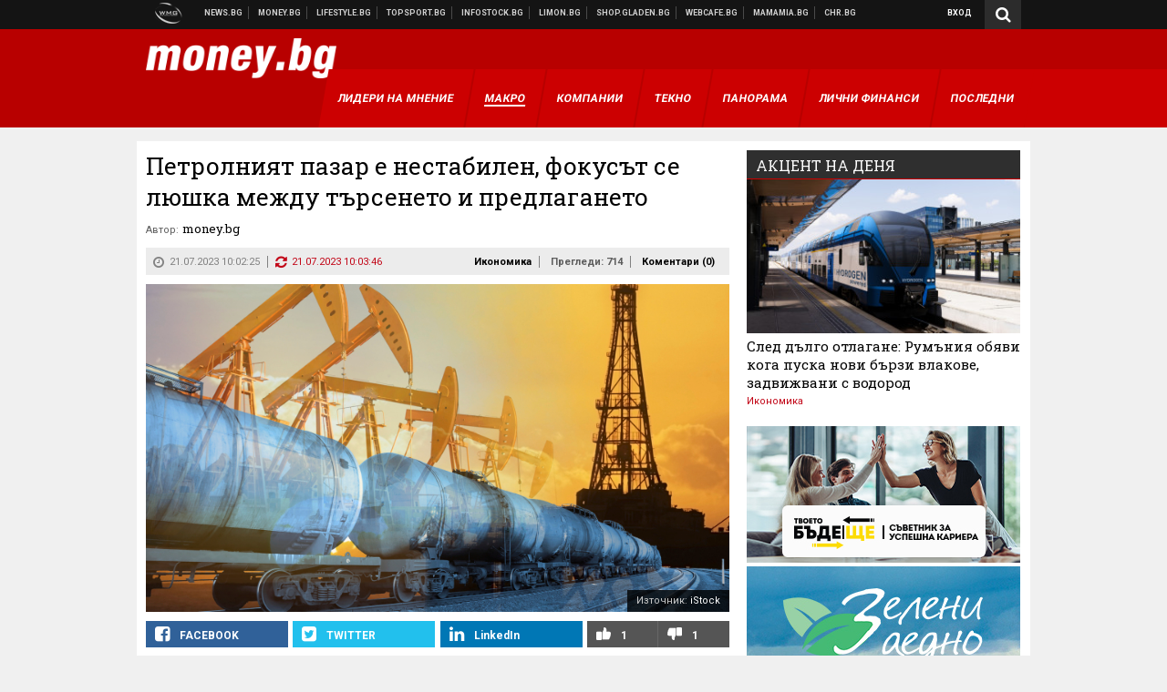

--- FILE ---
content_type: text/html; charset=UTF-8
request_url: https://money.bg/economics/petrolniyat-pazar-e-nestabilen-fokusat-se-lyushka-mezhdu-tarseneto-i-predlaganeto.html
body_size: 37589
content:
<!DOCTYPE html>
<!--[if lt IE 7 ]><html class="ie ie6 page-article" xmlns="http://www.w3.org/1999/xhtml" lang="bg"> <![endif]-->
<!--[if IE 7 ]><html class="ie ie7 page-article" xmlns="http://www.w3.org/1999/xhtml" lang="bg"> <![endif]-->
<!--[if IE 8 ]><html class="ie ie8 page-article" xmlns="http://www.w3.org/1999/xhtml" lang="bg"> <![endif]-->
<!--[if IE 9 ]><html class="ie ie9 page-article" xmlns="http://www.w3.org/1999/xhtml" lang="bg"> <![endif]-->
<!--[if (gt IE 9)|!(IE)]><!-->
<html class="page-article" xmlns="http://www.w3.org/1999/xhtml" lang="bg">
<!--<![endif]-->
<head>
    <meta charset="utf-8" />
    <meta http-equiv="Content-Type" content="text/html; charset=utf-8" />
    <meta http-equiv="Content-Language" content="bg" />
    <meta name="language" content="bulgarian" />
    <meta name="apple-mobile-web-app-capable" content="yes" />
    <meta name="apple-mobile-web-app-title" content="Money.bg" />
    <meta name="viewport" content="width=device-width, initial-scale=1" />
    <meta name="robots" content="max-snippet:-1, max-image-preview:large, max-video-preview:-1" />
    <meta name="robots" content="index,follow" />
    <meta property="og:site_name" content="Money.bg" />
    <meta property="og:type" content="article" />
    <meta property="fb:app_id" content="916716288383262" />
    <meta property="article:publisher" content="https://www.facebook.com/money.bg" />
    <meta name="theme-color" content="#b80000" />
    <meta name="msapplication-navbutton-color" content="#b80000" />
    <meta name="apple-mobile-web-app-status-bar-style" content="#b80000" />
    <meta name="twitter:card" content="summary_large_image" />
    <meta name="twitter:site" content="@moneybg" />
    <meta property="og:title" content="Петролният пазар е нестабилен, фокусът се люшка между търсенето и предлагането" />
    <meta name="twitter:title" content="Петролният пазар е нестабилен, фокусът се люшка между търсенето и предлагането" />
    <meta name="description" content="Сутринта Brent се търгува по $80,26, а WTI - по $76,44 за барел" />
    <meta property="og:description" content="Сутринта Brent се търгува по $80,26, а WTI - по $76,44 за барел" />
    <meta name="twitter:description" content="Сутринта Brent се търгува по $80,26, а WTI - по $76,44 за барел" />
    <meta name="thumbnail" content="https://webnews.bg/uploads/images/40/9940/219940/768x432.jpg?_=1455701009" />
    <meta property="og:image" content="https://webnews.bg/uploads/images/40/9940/219940/768x432.jpg?_=1455701009" />
    <meta name="twitter:image" content="https://webnews.bg/uploads/images/40/9940/219940/768x432.jpg?_=1455701009" />
    <meta property="og:url" content="https://money.bg/economics/petrolniyat-pazar-e-nestabilen-fokusat-se-lyushka-mezhdu-tarseneto-i-predlaganeto.html" />
    <meta name="keywords" content="САЩ, Китай, петрол, търсене, предлагане, цена на петрола" />
    <meta name="news_keywords" content="САЩ, Китай, петрол, търсене, предлагане, цена на петрола" />
    <meta property="article:tag" content="САЩ, Китай, петрол, търсене, предлагане, цена на петрола" />
    <meta property="article:section" content="Икономика" />
    <meta property="article:published_time" content="2023-07-21T10:02:25+03:00" />
    <meta property="article:modified_time" content="2023-07-21T10:03:46+03:00" />
    <meta name="author" content="money.bg" />

<title>Петролният пазар е нестабилен, фокусът се люшка между търсенето и предлагането - Money.bg</title>

    <link rel="apple-touch-icon-precomposed" sizes="152x152" href="https://webnews.bg/assets/images/icons/money-152.fw.png?_=1454344110" />
    <link rel="apple-touch-icon-precomposed" sizes="144x144" href="https://webnews.bg/assets/images/icons/money-144.fw.png?_=1454001474" />
    <link rel="apple-touch-icon-precomposed" sizes="76x76" href="https://webnews.bg/assets/images/icons/money-76.fw.png?_=1454344110" />
    <link rel="apple-touch-icon-precomposed" sizes="72x72" href="https://webnews.bg/assets/images/icons/money-72.fw.png?_=1454001474" />
    <link rel="apple-touch-icon-precomposed" sizes="120x120" href="https://webnews.bg/assets/images/icons/money-180.fw.png?_=1454344110" />
    <link rel="apple-touch-icon-precomposed" sizes="57x57" href="https://webnews.bg/assets/images/icons/money-57.fw.png?_=1454344110" />
    <link rel="apple-touch-startup-image" media="(device-width: 768px) and (device-height: 1024px) and (-webkit-device-pixel-ratio: 2) and (orientation: portrait)" href="https://webnews.bg/assets/images/splash/money/splash-1536x2008.fw.png?_=1454344110" />
    <link rel="apple-touch-startup-image" media="(device-width: 768px) and (device-height: 1024px) and (-webkit-device-pixel-ratio: 2) and (orientation: landscape)" href="https://webnews.bg/assets/images/splash/money/splash-1496x2048.fw.png?_=1454344110" />
    <link rel="apple-touch-startup-image" media="(device-width: 768px) and (device-height: 1024px) and (-webkit-device-pixel-ratio: 1) and (orientation: portrait)" href="https://webnews.bg/assets/images/splash/money/splash-768x1004.fw.png?_=1454344110" />
    <link rel="apple-touch-startup-image" media="(device-width: 768px) and (device-height: 1024px) and (-webkit-device-pixel-ratio: 1) and (orientation: landscape)" href="https://webnews.bg/assets/images/splash/money/splash-748x1024.fw.png?_=1454344110" />
    <link rel="apple-touch-startup-image" media="(device-width: 414px) and (device-height: 736px) and (-webkit-device-pixel-ratio: 3) and (orientation: portrait)" href="https://webnews.bg/assets/images/splash/money/splash-1242x2148.fw.png?_=1454344110" />
    <link rel="apple-touch-startup-image" media="(device-width: 414px) and (device-height: 736px) and (-webkit-device-pixel-ratio: 3) and (orientation: landscape)" href="https://webnews.bg/assets/images/splash/money/splash-1182x2208.fw.png?_=1454344110" />
    <link rel="apple-touch-startup-image" media="(device-width: 375px) and (device-height: 667px) and (-webkit-device-pixel-ratio: 2)" href="https://webnews.bg/assets/images/splash/money/splash-750x1294.fw.png?_=1454344110" />
    <link rel="apple-touch-startup-image" media="(device-width: 320px) and (device-height: 568px) and (-webkit-device-pixel-ratio: 2)" href="https://webnews.bg/assets/images/splash/money/splash-640x1096.fw.png?_=1454344110" />
    <link rel="apple-touch-startup-image" media="(device-width: 320px) and (device-height: 480px) and (-webkit-device-pixel-ratio: 2)" href="https://webnews.bg/assets/images/splash/money/splash-640x920.fw.png?_=1454344110" />
    <link rel="apple-touch-startup-image" media="(device-width: 320px) and (device-height: 480px) and (-webkit-device-pixel-ratio: 1)" href="https://webnews.bg/assets/images/splash/money/splash-320x460.fw.png?_=1454344110" />
    <link rel="canonical" href="https://money.bg/economics/petrolniyat-pazar-e-nestabilen-fokusat-se-lyushka-mezhdu-tarseneto-i-predlaganeto.html" />

<!--[if lt IE 9]>
<script>
document.createElement('header');
document.createElement('nav');
document.createElement('section');
document.createElement('article');
document.createElement('aside');
document.createElement('footer');
document.createElement('hgroup');
</script>
<![endif]-->

<![if gt IE 8]>
<link media="all" type="text/css" rel="stylesheet" href="https://fonts.googleapis.com/css?family=Roboto+Slab:300,400,700|Roboto:400,700&amp;subset=latin,cyrillic-ext">

<![endif]>

<link media="all" type="text/css" rel="stylesheet" href="https://webnews.bg/assets/css/all.css?_=1687270371">



    <link media="all" type="text/css" rel="stylesheet" href="https://webnews.bg/assets/css/money.css?_=1634823787">


<link media="all" type="text/css" rel="stylesheet" href="https://webnews.bg/assets/css/ie.css?_=1468308467">

    <link media="all" type="text/css" rel="stylesheet" href="https://webnews.bg/assets/css/ie_money.css?_=1448373263">


<!--[if IE 8]>
<link media="all" type="text/css" rel="stylesheet" href="https://webnews.bg/assets/css/ie-icon-fixes.css?_=1446728988">

<![endif]-->

<script data-schema="Organization" type="application/ld+json">
{"name":"Money.bg","url":"https:\/\/money.bg","logo":"https:\/\/webnews.bg\/assets\/images\/default\/2.png?_=1450109042","sameAs":["https:\/\/www.facebook.com\/money.bg","https:\/\/twitter.com\/moneybg",null,null],"@type":"Organization","@context":"http:\/\/schema.org"}
</script>

<!--[if lt IE 9]>
<script src="https://webnews.bg/assets/js/min/jquery-1.11.3.min.js?_=1449150393"></script>

<![endif]-->

<![if gt IE 8]>
<script src="https://webnews.bg/assets/js/min/jquery-2.1.4.min.js?_=1449150393"></script>

<![endif]>

<!--[if lt IE 8]>
<script src="https://webnews.bg/assets/js/selectivizr-min.js?_=1453125262"></script>

<![endif]-->

    <script type="text/javascript">
        window.WMG = {"site_id":"2","public_url":"https:\/\/webnews.bg","ga":"UA-369263-3","is_live_blog":0,"dfp_tags":{"1":"\/32064080\/moneybg-300x250-1st","2":"\/32064080\/moneybg-300x250-2nd","3":"\/32064080\/moneybg-300x250-3rd","4":"\/32064080\/moneybg-megaboard","5":"\/32064080\/moneybg-1x1-wallpaper","6":"\/32064080\/moneybg-300x250-uc-1st","7":"\/32064080\/moneybg-300x250-uc-2nd","8":"\/32064080\/moneybg-tablet-interstitial","9":"\/32064080\/moneybg-mobile-interstitial","10":"\/32064080\/moneybg-desktop-interstitial","11":"\/32064080\/moneybg-incontent"},"dfp_section":"economics","dfp_article":"a1934559","dfp_sync":true,"dfp_adult":false,"banner_types":{"1":{"type":"DFP","custom":""},"2":{"type":"DFP","custom":""},"3":{"type":"DFP","custom":""},"4":{"type":"DFP","custom":""},"5":{"type":"DFP","custom":""},"6":{"type":"DFP","custom":""},"7":{"type":"DFP","custom":""},"9":{"type":"DFP","custom":""},"8":{"type":"DFP","custom":""},"10":{"type":"DFP","custom":null},"11":{"type":"DFP","custom":null}},"dfp_article_tags":["\u0421\u0410\u0429","\u041a\u0438\u0442\u0430\u0439","\u043f\u0435\u0442\u0440\u043e\u043b","\u0442\u044a\u0440\u0441\u0435\u043d\u0435","\u043f\u0440\u0435\u0434\u043b\u0430\u0433\u0430\u043d\u0435","\u0446\u0435\u043d\u0430 \u043d\u0430 \u043f\u0435\u0442\u0440\u043e\u043b\u0430"],"dfp_gender":"","dfp_age":"","dfp_location":""};
    </script>

<style>.async-hide { opacity: 0 !important} </style>
<script>(function(a,s,y,n,c,h,i,d,e){s.className+=' '+y;h.start=1*new Date;
        h.end=i=function(){s.className=s.className.replace(RegExp(' ?'+y),'')};
        (a[n]=a[n]||[]).hide=h;setTimeout(function(){i();h.end=null},c);h.timeout=c;
    })(window,document.documentElement,'async-hide','dataLayer',4000,
            {'GTM-59SBZRT':true});</script>
<!-- GOOGLE ANALYTICS START -->
<script>
    (function(i,s,o,g,r,a,m){i['GoogleAnalyticsObject']=r;i[r]=i[r]||function(){
        (i[r].q=i[r].q||[]).push(arguments)},i[r].l=1*new Date();a=s.createElement(o),
            m=s.getElementsByTagName(o)[0];a.async=1;a.src=g;m.parentNode.insertBefore(a,m)
    })(window,document,'script','https://www.google-analytics.com/analytics.js','ga');

    ga('create', window.WMG.ga, 'auto', {'useAmpClientId': true});
    ga('set', 'anonymizeIp', true);
    ga('require', 'GTM-59SBZRT');
    ga('require', 'displayfeatures');
    ga('send', 'pageview');
</script>
<!-- GOOGLE ANALYTICS END -->

    <![if !IE]>
    <link rel="manifest" href="/manifest.json">
    <script src="https://cdn.onesignal.com/sdks/OneSignalSDK.js" async></script>
    <script type="text/javascript">
        var OneSignal = OneSignal || [];

        (function() {
            var $w = $(window);

            OneSignal.push(['init', {"appId":"b64b996d-bfc9-49a2-a912-e2e696f3337e","safari_web_id":"web.onesignal.auto.2bb5f943-5f36-4c5b-98f3-fab8c5252044"}]);

            OneSignal.push(function() {
                OneSignal.showSlidedownPrompt();
            });

            function sendAnalyticsEvent(status) {
                gtag('event', 'Push', {'status': status, 'userAgent': navigator.userAgent});
            }

            function updateStatus() {
                if (!OneSignal.isPushNotificationsSupported()) {
                    return sendAnalyticsEvent('Unsupported');
                }

                OneSignal.isPushNotificationsEnabled(function(flag) {
                    if (!flag) {
                        return sendAnalyticsEvent('No');
                    }

                    OneSignal.getIdsAvailable(function() {
                        sendAnalyticsEvent('Yes');
                    });
                });
            }

            OneSignal.push(function() {
                $w.on(OneSignal.EVENTS.SUBSCRIPTION_CHANGED, updateStatus);
                updateStatus();
            });
        })();
    </script>
    <![endif]>

<script type="text/javascript">
    if ("serviceWorker" in navigator) {
        navigator.serviceWorker.register( "/OneSignalSDKWorker.js?appId=b64b996d-bfc9-49a2-a912-e2e696f3337e" )
            .then(function (registration) { // Registration was successful
                // nothing
            }).catch( function ( err ) { // registration failed :(
                // nothing
            }
        );
    }

    (function() {
        if ('innerWidth' in window) {
            return;
        }

        var $w = $(window);

        function updateInnerWidth() {
            window.innerWidth = $w.innerWidth();
        }

        updateInnerWidth();

        $w.on('resize', updateInnerWidth);
    })();

    if (innerWidth >= 1200) {
        WMG.viewport = 1;
    } else if (innerWidth >= 980) {
        WMG.viewport = 2;
    } else if (innerWidth >= 728) {
        WMG.viewport = 3;
    } else if (innerWidth >= 640) {
        WMG.viewport = 4;
    } else {
        WMG.viewport = 5;
    }
</script>

<![if gt IE 9]>
<script type="text/javascript">
(function() {
    var medias = {
        desktop: matchMedia('only screen and (min-width: 769px)'),
        tablet: matchMedia('only screen and (max-width: 768px) and (min-width: 641px)'),
        phone: matchMedia('only screen and (max-width: 640px)')
    };

    function getMedia() {
        var result = null;

        Object.keys(medias).forEach(function(val) {
            if (!medias[val].matches) {
                return;
            }

            result = val;
        });

        return result;
    }

    function setMedia(newMedia) {
        media = newMedia;
        WMG.device = newMedia;
    }

    var media = null;

    setMedia(getMedia());

    $(window).on('resize', function() {
        var newMedia = getMedia();

        if (newMedia === media) {
            return;
        }

        setMedia(newMedia);
        googletag.pubads().refresh();
        console.log('media', newMedia);
    });
})();
</script>
<![endif]>

    <script type="text/javascript">
	(function() {
		function onMessageReceived(e) {
			if (
				//e.origin !== 'http://tpc.googlesyndication.com' ||
				typeof e.data !== 'object' ||
				typeof e.data.id !== 'string' ||
				e.data.cmd !== 'setStyle' ||
				typeof e.data.params !== 'object'
			) {
				return;
			}

			var frame = document.getElementById(e.data.id);

			if (frame === null) {
				return;
			}

			Object.keys(e.data.params).forEach(function(param) {
				frame.style[param] = e.data.params[param];
			});
		}

		if (window.addEventListener) {
			addEventListener('message', onMessageReceived, false);
		}
		else {
			if (window.attachEvent) {
				attachEvent('onmessage', onMessageReceived);
			}
			else {
				window.onmessage = onMessageReceived;
			}
		}
	})();
</script>
<meta name="msvalidate.01" content="17A3CDDF5136D4FE99B547825818C6EB" />
<meta property="fb:pages" content="161744147182557" />
<meta name="google-site-verification" content="JZuksB89mZ-luWspmFmg_nUoSjuTk-BfztIMExEQ3cU" />
<style>
.article-inner .banners>div>div {
max-height: 600px!important;
}
</style>
<meta property="fb:pages" content="161744147182557" />
<meta property="fb:pages" content="199691440113203" />


<script>
window.dataLayer = window.dataLayer || [];
function gtag(){dataLayer.push(arguments);}
gtag('consent', 'default', {
  'ad_storage': 'denied',
  'ad_user_data': 'denied',
  'ad_personalization': 'denied',
  'analytics_storage': 'denied'
});

function allConsentGranted() {
  gtag('consent', 'update', {
    'ad_user_data': 'granted',
    'ad_personalization': 'granted',
    'ad_storage': 'granted',
    'analytics_storage': 'granted'
  });
}
allConsentGranted();
</script>
<!-- Google Tag Manager -->
<script>(function(w,d,s,l,i){w[l]=w[l]||[];w[l].push({'gtm.start':
new Date().getTime(),event:'gtm.js'});var f=d.getElementsByTagName(s)[0],
j=d.createElement(s),dl=l!='dataLayer'?'&l='+l:'';j.async=true;j.src=
'https://www.googletagmanager.com/gtm.js?id='+i+dl;f.parentNode.insertBefore(j,f);
})(window,document,'script','dataLayer','GTM-WCFPWQS');</script>
<!-- End Google Tag Manager -->
<script>
  window.dataLayer = window.dataLayer || [];
  function gtag(){dataLayer.push(arguments);}
  gtag('config', 'G-9VPQ2TD0HX');
  gtag('config', 'G-M5EJKG28MN');
</script>
<script id="mcjs">!function(c,h,i,m,p){m=c.createElement(h),p=c.getElementsByTagName(h)[0],m.async=1,m.src=i,p.parentNode.insertBefore(m,p)}(document,"script","https://chimpstatic.com/mcjs-connected/js/users/216bf38fe03ed771d4a3a3af8/83cd2734632d58c5d08dd396b.js");</script>
<script src="https://bozacorp.com/wmg.min.js?v=1.0" async></script>
<script>
document.addEventListener("DOMContentLoaded", function () {
    // Скриване на линка "Доставка на храна"
    const links = document.querySelectorAll('.left a');
    links.forEach(link => {
        if (link.textContent.trim() === 'Доставка на храна') {
            link.style.display = 'none';
        }
    });

    // Замяна на линка "Онлайн радио Антена" с "Онлайн магазин Limon.bg"
    links.forEach(link => {
        if (link.textContent.trim() === 'Онлайн радио Антена') {
            link.href = 'https://limon.bg/?utm_source=news.bg&utm_medium=link&utm_campaign=header';
            link.textContent = 'Онлайн магазин Limon.bg';
            link.setAttribute('data-display-text', 'Limon.bg');
        }
    });
});

</script>
<style>
#exchange-rates {display: none;}
</style>



<!-- GEMIUS START -->
<script type="text/javascript">
    <!--//--><![CDATA[//><!--
    var pp_gemius_identifier = 'zZbq9isLI_ZvfJc2n.VJQZYTzSYdu8NcBqk63NwtDL7..7';
    // lines below shouldn't be edited
    function gemius_pending(i) { window[i] = window[i] || function() {var x = window[i+'_pdata'] = window[i+'_pdata'] || []; x[x.length]=arguments;};};
    gemius_pending('gemius_hit'); gemius_pending('gemius_event'); gemius_pending('pp_gemius_hit'); gemius_pending('pp_gemius_event');
    (function(d,t) {try {var gt=d.createElement(t),s=d.getElementsByTagName(t)[0],l='http'+((location.protocol=='https:')?'s':''); gt.setAttribute('async','async');
        gt.setAttribute('defer','defer'); gt.src=l+'://gabg.hit.gemius.pl/xgemius.js'; s.parentNode.insertBefore(gt,s);} catch (e) {}})(document,'script');
    //--><!]]>
</script>
<!-- GEMIUS END -->

<!-- Begin Cookie EU Law -->
<script type="text/javascript">
    window.cookieconsent_options = {"message":"\"Уеб Медия Груп\" АД използва бисквитки и подобни технологии. Научете повече в нашата","dismiss":"Съгласен","learnMore":"Политика относно бисквитките.","link":"http://images.ibox.bg/2015/07/27/818.pdf","theme":false, "target": '_blank'};
</script>
<!-- End Cookie EU Law -->


<!-- PPID START -->
<script type="text/javascript">
    
    !function(t,e){"object"==typeof exports&&"undefined"!=typeof module?module.exports=e():"function"==typeof define&&define.amd?define(e):(t=t||self).uuidv4=e()}(this,(function(){"use strict";var t="undefined"!=typeof crypto&&crypto.getRandomValues&&crypto.getRandomValues.bind(crypto)||"undefined"!=typeof msCrypto&&"function"==typeof msCrypto.getRandomValues&&msCrypto.getRandomValues.bind(msCrypto),e=new Uint8Array(16);function n(){if(!t)throw new Error("crypto.getRandomValues() not supported. See https://github.com/uuidjs/uuid#getrandomvalues-not-supported");return t(e)}for(var o=[],r=0;r<256;++r)o.push((r+256).toString(16).substr(1));return function(t,e,r){"string"==typeof t&&(e="binary"===t?new Uint8Array(16):null,t=null);var u=(t=t||{}).random||(t.rng||n)();if(u[6]=15&u[6]|64,u[8]=63&u[8]|128,e){for(var i=r||0,d=0;d<16;++d)e[i+d]=u[d];return e}return function(t,e){var n=e||0,r=o;return(r[t[n+0]]+r[t[n+1]]+r[t[n+2]]+r[t[n+3]]+r[t[n+4]]+r[t[n+5]]+r[t[n+6]]+r[t[n+7]]+r[t[n+8]]+r[t[n+9]]+r[t[n+10]]+r[t[n+11]]+r[t[n+12]]+r[t[n+13]]+r[t[n+14]]+r[t[n+15]]).toLowerCase()}(u)}}));

    
    if (localStorage.getItem("dfp_ppid") === null) {
        ppid = (new Date().getTime() / 1000 | 0) + '0000' + uuidv4();

        localStorage.setItem('dfp_ppid', ppid);
    }

    var ppid = localStorage.getItem('dfp_ppid') || null;

</script>
<!-- PPID END -->

<!-- DFP START -->

<script>
    var googletag = googletag || {};
    googletag.cmd = googletag.cmd || [];
</script>

<script async="async" src="https://securepubads.g.doubleclick.net/tag/js/gpt.js"></script>

<script async>googletag.cmd.push(function(){function e(e){var t=JSON.stringify(e).substr(1);return t.substr(0,t.length-1)}function t(t,a,o){if(1===$("#"+a).length){var d=s[t],l=1===d[0]&&1===d[1],p=[WMG.dfp_tags[t]];return l||p.push(d),p.push(a),g("DFP: googletag."+(l?"defineOutOfPageSlot":"defineSlot")+"("+e(p)+").defineSizeMapping("+JSON.stringify(o)+").addService(googletag.pubads());"),l?googletag.defineOutOfPageSlot(WMG.dfp_tags[t],a).defineSizeMapping(o).addService(googletag.pubads()):googletag.defineSlot(WMG.dfp_tags[t],[[1,1]],a).defineSizeMapping(o).addService(googletag.pubads())}}var g=localStorage.getItem("dfp_debug")?console.info.bind(console):function(){},a=function(){var e=$(document.documentElement);return e.hasClass("page-home")?"home":e.hasClass("page-article")?"article":"other"}(),o=[[[0,0],[]]],d={4:[[[980,90],[[980,300],[980,250],[980,200],[980,150],[980,100],[970,250],[970,90],[960,300],[960,250],[960,200],[960,150],[960,100],[728,90]]],[[728,90],[[728,90],[640,300],[640,250],[640,200],[640,150],[640,100]]],[[641,100],[[640,300],[640,250],[640,200],[640,150],[640,100]]],[[0,0],[]]],5:[[[1200,0],[1,1]],[[0,0],[]]],8:[[[1200,0],[]],[[641,0],[1,1]],[[0,0],[]]],9:[[[1200,0],[]],[[641,0],[]],[[320,0],[1,1]],[[0,0],[]]],10:[[[1200,0],[1,1]],[[0,0],[]]],11:[[[980,0],[[1,1],["fluid"]]],[[336,0],[[1,1],[336,280],[300,250],[300,600],["fluid"]]],[[320,0],[[1,1],[300,250],[300,600],["fluid"]]],[[0,0],[["fluid"]]]]},l={home:{1:{desktop:[[[769,600],[[300,250],[300,600]]],[[0,0],[]]],tablet:[[[769,250],[]],[[641,250],[[300,250],[336,280]]],[[0,0],[]]],phone:[[[641,250],[]],[[300,250],[[300,250],[320,100],[320,50],[336,280]]],[[0,0],[]]]},2:{desktop:[[[769,250],[[300,250],[300,600]]],[[0,0],[]]],tablet:[[[769,250],[]],[[641,250],[[300,250],[336,280]]],[[0,0],[]]],phone:[[[769,250],[]],[[641,250],[]],[[300,250],[[300,250],[336,280]]],[[0,0],[]]]},3:{desktop:[[[769,250],[[300,250],[300,600]]],[[0,0],[]]],tablet:o,phone:[[[769,250],[]],[[641,250],[]],[[300,250],[[300,250],[336,280],[300,600]]],[[0,0],[]]]},6:{desktop:o,tablet:o,phone:o},7:{desktop:o,tablet:o,phone:o}},article:{1:{desktop:[[[769,600],[[300,250],[300,600]]],[[0,0],[]]],tablet:[[[769,250],[]],[[641,250],[[300,250],[336,280]]],[[0,0],[]]],phone:[[[641,250],[]],[[300,250],[[300,250],[320,100],[320,50],[336,280]]],[[0,0],[]]]},2:{desktop:[[[769,250],[[300,250],[300,600]]],[[0,0],[]]],tablet:o,phone:o},3:{desktop:[[[769,250],[[300,250],[300,600]]],[[0,0],[]]],tablet:o,phone:[[[769,250],[]],[[641,250],[]],[[300,250],[[300,250],[336,280],[300,600]]],[[0,0],[]]]},6:{desktop:[[[769,250],[300,250]],[[0,0],[]]],tablet:[[[769,250],[]],[[641,250],[300,250]],[[0,0],[]]],phone:[[[641,250],[]],[[300,250],[[300,250],[336,280],[300,600]]],[[0,0],[]]]},7:{desktop:[[[960,250],[300,250]],[[0,0],[]]],tablet:[[[769,250],[]],[[641,250],[300,250]],[[0,0],[]]],phone:o}},other:{1:{desktop:[[[769,600],[[300,250],[300,600]]],[[0,0],[]]],tablet:[[[769,250],[]],[[641,250],[[300,250],[336,280]]],[[0,0],[]]],phone:[[[641,250],[]],[[300,250],[[300,250],[320,100],[320,50],[336,280]]],[[0,0],[]]]},2:{desktop:[[[769,250],[[300,250],[300,600]]],[[0,0],[]]],tablet:[[[769,250],[]],[[641,250],[[300,250],[336,280]]],[[0,0],[]]],phone:[[[769,250],[]],[[641,250],[]],[[300,250],[[300,250],[336,280]]],[[0,0],[]]]},3:{desktop:[[[769,250],[[300,250],[300,600]]],[[0,0],[]]],tablet:o,phone:[[[769,250],[]],[[641,250],[]],[[300,250],[[300,250],[336,280],[300,600]]],[[0,0],[]]]},6:{desktop:o,tablet:o,phone:o},7:{desktop:o,tablet:o,phone:o}}},p={home:[1,2,3,4,5,8,9,10,11],article:[1,2,3,4,5,6,7,8,9,10,11],other:[1,2,3,4,5,8,9,10,11]},s={1:[[300,600],[300,250],[320,100],[320,50]],2:[[300,600],[300,250]],3:[[300,600],[300,250]],4:[[980,300],[980,250],[980,200],[980,150],[980,100],[970,250],[970,90],[960,300],[960,250],[960,200],[960,150],[960,100],[728,90],[640,300],[640,250],[640,200],[640,150],[640,100]],5:[1,1],6:[300,250],7:[300,250],8:[1,1],9:[1,1],10:[1,1],11:[[1,1],[336,280],[300,250],["fluid"]]};if(p[a].forEach(function(e){if("DFP"===WMG.banner_types[e].type){var g=l[a][e];if(g){var o=Object.keys(g);return void o.forEach(function(a){t(e,"gpt-banner-"+e+"-"+a,g[a])})}var p=d[e];p&&t(e,"gpt-banner-"+e,p)}}),WMG.dfp_section&&(g('DFP: googletag.pubads().setTargeting("section", "'+WMG.dfp_section+'")'),googletag.pubads().setTargeting("section",WMG.dfp_section)),WMG.dfp_article&&(g('DFP: googletag.pubads().setTargeting("article", "'+WMG.dfp_article+'")'),googletag.pubads().setTargeting("article",WMG.dfp_article)),WMG.dfp_article_tags&&(g('DFP: googletag.pubads().setTargeting("tags", "['+WMG.dfp_article_tags.join(",")+']")'),googletag.pubads().setTargeting("tags",WMG.dfp_article_tags)),WMG.dfp_gender&&(g('DFP: googletag.pubads().setTargeting("gender", "'+WMG.dfp_gender+'")'),googletag.pubads().setTargeting("gender",WMG.dfp_gender)),WMG.dfp_age&&(g('DFP: googletag.pubads().setTargeting("age", "'+WMG.dfp_age+'")'),googletag.pubads().setTargeting("age",WMG.dfp_age)),WMG.dfp_location&&(g('DFP: googletag.pubads().setTargeting("location", "'+WMG.dfp_location+'")'),googletag.pubads().setTargeting("location",WMG.dfp_location)),WMG.hasOwnProperty("dfp_adult")&&WMG.dfp_adult?(g('DFP: googletag.pubads().setTargeting("adult", "yes")'),googletag.pubads().setTargeting("adult","yes")):(g('DFP: googletag.pubads().setTargeting("adult", "no")'),googletag.pubads().setTargeting("adult","no")),null!==localStorage.getItem("dfp_ppid")){var n=localStorage.getItem("dfp_ppid");g('DFP: googletag.pubads().setPublisherProvidedId("'+n+'")'),googletag.pubads().setPublisherProvidedId(n)}g("DFP: googletag.pubads().setCentering(true)"),googletag.pubads().setCentering(!0),g("DFP: googletag.pubads().collapseEmptyDivs(true)"),googletag.pubads().collapseEmptyDivs(!0),g("DFP: googletag.pubads().enableSingleRequest()"),googletag.pubads().enableSingleRequest(),g("DFP: googletag.enableServices()"),googletag.enableServices()});</script>

<!-- DFP END -->

    <script>
                    gtag('event', 'Tags', {'tag': 'САЩ', 'tagslug': 'sasht'});
                    gtag('event', 'Tags', {'tag': 'Китай', 'tagslug': 'kitay'});
                    gtag('event', 'Tags', {'tag': 'петрол', 'tagslug': 'petrol'});
                    gtag('event', 'Tags', {'tag': 'търсене', 'tagslug': 'tarsene'});
                    gtag('event', 'Tags', {'tag': 'предлагане', 'tagslug': 'predlagane'});
                    gtag('event', 'Tags', {'tag': 'цена на петрола', 'tagslug': 'tsena-na-petrola'});
            </script>
</head>
<body itemscope itemtype="http://schema.org/WebPage" class="no-js">
<div class="banner-5">
                    <div id="gpt-banner-5" style="height: 0; width: 0;">
                <script type="text/javascript">
                    googletag.cmd.push(function () {
                        googletag.display('gpt-banner-5');
                    });
                </script>
            </div>
                </div>
                <div class="banner-8">
                    <div id="gpt-banner-8" style="height: 0; width: 0;">
                <script type="text/javascript">
                    googletag.cmd.push(function () {
                        googletag.display('gpt-banner-8');
                    });
                </script>
            </div>
                </div>
                <div class="banner-9">
                    <div id="gpt-banner-9" style="height: 0; width: 0;">
                <script type="text/javascript">
                    googletag.cmd.push(function () {
                        googletag.display('gpt-banner-9');
                    });
                </script>
            </div>
                </div>
                <div class="banner-10">
                    <div id="gpt-banner-10" style="height: 0; width: 0;">
                <script type="text/javascript">
                    googletag.cmd.push(function () {
                        googletag.display('gpt-banner-10');
                    });
                </script>
            </div>
                </div>
        <!-- Google Tag Manager (noscript) -->
<noscript><iframe src="https://www.googletagmanager.com/ns.html?id=GTM-WCFPWQS"
height="0" width="0" style="display:none;visibility:hidden"></iframe></noscript>
<!-- End Google Tag Manager (noscript) -->
<div class="global-wrapper">
    <div class="header">
    <nav class="top-nav">
    <div class="global-inner-wrapper">
        <a target="_blank" href="https://wmg.bg?utm_source=money.bg&amp;utm_medium=link&amp;utm_campaign=header'">
                            <img src="https://webnews.bg/assets/images/logo_wmg.png?_=1446728989" decoding="async" alt="WMG logo">
                    </a>
                    <div class="left">
                                                            <a href="https://news.bg?utm_source=money.bg&amp;utm_medium=link&amp;utm_campaign=header" data-display-text="News.bg" target="_blank">Новини</a>
                                                                                <a href="https://money.bg" data-display-text="Money.bg">Бизнес новини</a>
                                                                                <a href="https://lifestyle.bg?utm_source=money.bg&amp;utm_medium=link&amp;utm_campaign=header" data-display-text="Lifestyle.bg" target="_blank">Клюки</a>
                                                                                <a href="https://topsport.bg?utm_source=money.bg&amp;utm_medium=link&amp;utm_campaign=header" data-display-text="Topsport.bg" target="_blank">Спортни новини</a>
                                                                                <a href="https://gladen.bg?utm_source=money.bg&amp;utm_medium=link&amp;utm_campaign=header" data-display-text="Gladen.bg" target="_blank">Доставка на храна</a>
                                    
                <a href="https://infostock.bg/?utm_source=money.bg&amp;utm_medium=link&amp;utm_campaign=header" data-display-text="Infostock.bg" target="_blank">Българска фондова борса</a>

                                    <a href="https://radioantena.bg/?utm_source=money.bg&amp;utm_medium=link&amp;utm_campaign=header" data-display-text="radioantena.bg" target="_blank">Онлайн радио Антена</a>

                    <a href="https://shop.gladen.bg/?utm_source=money.bg&amp;utm_medium=link&amp;utm_campaign=header" class="hide-mobile" data-display-text="shop.gladen.bg" target="_blank">Онлайн хранителен магазин</a>

                    <a href="https://webcafe.bg/?utm_source=money.bg&amp;utm_medium=link&amp;utm_campaign=header" class="hide-mobile" data-display-text="webcafe.bg" target="_blank">Webcafe.bg</a>

                    <a href="https://mamamia.bg/?utm_source=money.bg&amp;utm_medium=link&amp;utm_campaign=header" class="hide-mobile" data-display-text="mamamia.bg" target="_blank">Mamamia.bg</a>

                    <a href="https://chr.bg/?utm_source=money.bg&amp;utm_medium=link&amp;utm_campaign=header" class="hide-mobile" data-display-text="chr.bg" target="_blank">Chr.bg</a>
                            </div>
                            <div class="right">
            <a href="https://my.news.bg/login?target_url=https://money.bg/economics/petrolniyat-pazar-e-nestabilen-fokusat-se-lyushka-mezhdu-tarseneto-i-predlaganeto.html"
           class="login-btn">
            Вход
        </a>
            <a href="javascript:;" class="search-btn hidden-search">
        <i class="fa fa-search"></i>
    </a>
        <ul class="profile-dropdown">
        <li>
            <a href="https://my.news.bg/feed">
                Поток
            </a>
        </li>
        <li>
            <a href="https://my.news.bg/profile">
                Профил
            </a>
        </li>
        <li class="logout-btn">
            <a href="https://my.news.bg/logout?target_url=https://money.bg/economics/petrolniyat-pazar-e-nestabilen-fokusat-se-lyushka-mezhdu-tarseneto-i-predlaganeto.html">
                Изход
            </a>
        </li>
    </ul>
</div>            </div>
</nav>
    <nav class="bottom-nav">
    <div class="global-inner-wrapper">
        <input type="checkbox" id="responsive-menu">
        <label id="responsive-menu-button" for="responsive-menu"></label>
        <div class="logo-wrapper">
            <a href="https://money.bg">
                                    <img src="https://webnews.bg/assets/images/logo-moneybg-lg-white.png?_=1446728989" decoding="async" alt="Бизнес, икономически и финансови новини от България и света">
                            </a>
        </div>
        <div id="navigation">
            <nav>
                <ul class="navigation">
                    <li class="mobile_login_and_profile">
                                                    <a href="https://my.news.bg/login?target_url=https://money.bg/economics/petrolniyat-pazar-e-nestabilen-fokusat-se-lyushka-mezhdu-tarseneto-i-predlaganeto.html"
                                class="login-btn">
                                Вход
                            </a>
                                            </li>
                    <li >
<a href="https://money.bg/lideri-na-mnenie" >
    <span>Лидери на мнение</span>
</a>
</li>
<li class=" active  " >
<a href="https://money.bg/macro" >
    <span>Макро</span>
</a>
</li>
<li >
<a href="https://money.bg/companies" >
    <span>Компании</span>
</a>
</li>
<li >
<a href="https://money.bg/techno" >
    <span>ТеКно</span>
</a>
</li>
<li >
<a href="https://money.bg/panorama" >
    <span>Панорама</span>
</a>
</li>
<li >
<a href="https://money.bg/personal-finance" >
    <span>Лични финанси</span>
</a>
</li>
<li >
<a href="https://money.bg/latest" >
    <span>Последни</span>
</a>
</li>
                </ul>
            </nav>
        </div>
    </div>
</nav>
    <div class="search-input closed" > <!-- SEARCH START -->
        <div class="global-inner-wrapper">
            <form method="GET" action="https://money.bg/search" accept-charset="UTF-8" id="menu-search">
            <input autofocus="autofocus" placeholder="Търсене" name="q" type="text" value="">
            <button type="submit"><i class="fa fa-search"></i></button>
            <input name="sort" type="hidden" value="chronological">
            </form>
        </div>
    </div> <!-- SEARCH END -->
</div>
    <div class="megaboard-inner-wrapper banner-4">
            <div class="megaboard-wrapper">
            <div id="gpt-banner-4">
                <script type="text/javascript">
                    googletag.cmd.push(function () {
                        googletag.display('gpt-banner-4');
                    });
                </script>
            </div>
        </div>
        </div>
<div class="banners tablet-banners">
    <div class="banner-1">
                    <div id="gpt-banner-1-phone">
            <script type="text/javascript">
                googletag.cmd.push(function () {
                    googletag.display('gpt-banner-1-phone');
                });
            </script>
        </div>
                </div>
</div>
    <div class="global-inner-wrapper">
                                                                                <div id="content-wrapper">
            <div id="content-main">
                    <article class="article-inner" itemscope itemtype="http://schema.org/NewsArticle">
        <meta itemscope itemprop="mainEntityOfPage" itemType="https://schema.org/WebPage" itemid="https://money.bg/economics/petrolniyat-pazar-e-nestabilen-fokusat-se-lyushka-mezhdu-tarseneto-i-predlaganeto.html"/>
        <div itemprop="publisher" itemscope itemtype="https://schema.org/Organization">
            <meta itemprop="name" content="Money.bg">
            <link itemprop="sameAs" content="https://money.bg">
            <div itemprop="logo" itemscope itemtype="https://schema.org/ImageObject">
                <meta itemprop="url" content="https://webnews.bg/assets/images/default/2.png?_=1450109042">
                <meta itemprop="width" content="1920">
                <meta itemprop="height" content="1080">
            </div>
        </div>

        <header>
    <h1 itemprop="headline">Петролният пазар е нестабилен, фокусът се люшка между търсенето и предлагането</h1>
    <meta itemprop="alternativeHeadline" content="" />
    <meta itemprop="description" content="Сутринта Brent се търгува по $80,26, а WTI - по $76,44 за барел" />
            <div class="author">
                        <p>Автор:</p>
            <a href="https://money.bg/author/money-bg"
                class="author-name" itemprop="author" itemscope itemtype="https://schema.org/Person">
                <span itemprop="name">money.bg</span>
            </a>
        </div>
        <div class="article-info">
        <p class="time" itemprop="datePublished"
           content="2023-07-21T10:02:25+03:00">
            21.07.2023 10:02:25
        </p>
                    <p class="renewed-article" itemprop="dateModified"
               content="2023-07-21T10:03:46+03:00">
                21.07.2023 10:03:46
            </p>
                <div class="right">
                        <a href="https://money.bg/economics" class="section">Икономика</a>
            <meta itemprop="articleSection" content="Икономика">
            <p>Прегледи: 714</p>
            <a class="comments" href="#comment-section">
                Коментари (<span itemprop="commentCount" class="comments_count">0</span>)
            </a>
        </div>
    </div>
</header>
                <div class="img-or-video img-gallery">
                        <div class="img-wrapper"><div class="img" itemprop="image" itemscope itemtype="https://schema.org/ImageObject">
                <img src="https://webnews.bg/uploads/images/40/9940/219940/768x432.jpg?_=1455701009" class="thumb" decoding="async" alt="Петролният пазар е нестабилен, фокусът се люшка между търсенето и предлагането">
        <meta itemprop="url" content="https://webnews.bg/uploads/images/40/9940/219940/768x432.jpg?_=1455701009">
        <meta itemprop="width" content="768">
        <meta itemprop="height" content="432">
                            <div class="source-ribbon">
                <p>Източник: <span>iStock</span></p>
            </div>
            </div></div>
            
    
    </div>
                <div class="social-links">
    <div class="btn">
        <a href="https://www.facebook.com/dialog/share?app_id=916716288383262&amp;display=page&amp;href=https://money.bg/economics/petrolniyat-pazar-e-nestabilen-fokusat-se-lyushka-mezhdu-tarseneto-i-predlaganeto.html&amp;redirect_uri=https://money.bg/economics/petrolniyat-pazar-e-nestabilen-fokusat-se-lyushka-mezhdu-tarseneto-i-predlaganeto.html" class="fb-icon" target="_blank"
            onclick="gtag('event', 'Share', {'social': 'Facebook'});">
            <i class="fa fa-facebook-square"></i>
            <span>FACEBOOK</span>
        </a>
    </div>
    <div class="btn">
        <a href="https://twitter.com/share?url=https://money.bg/economics/petrolniyat-pazar-e-nestabilen-fokusat-se-lyushka-mezhdu-tarseneto-i-predlaganeto.html&amp;text=Петролният пазар е нестабилен, фокусът се люшка между търсенето и предлагането&amp;via=moneybg" class="twitter-icon" target="_blank"
           onclick="gtag('event', 'Share', {'social': 'Twitter'});">
            <i class="fa fa-twitter-square"></i>
            <span>TWITTER</span>
        </a>
    </div>
    <div class="btn">
        <a href="https://www.linkedin.com/shareArticle?mini=true&amp;url=https%3A%2F%2Fmoney.bg%2Feconomics%2Fpetrolniyat-pazar-e-nestabilen-fokusat-se-lyushka-mezhdu-tarseneto-i-predlaganeto.html&amp;title=%D0%9F%D0%B5%D1%82%D1%80%D0%BE%D0%BB%D0%BD%D0%B8%D1%8F%D1%82+%D0%BF%D0%B0%D0%B7%D0%B0%D1%80+%D0%B5+%D0%BD%D0%B5%D1%81%D1%82%D0%B0%D0%B1%D0%B8%D0%BB%D0%B5%D0%BD%2C+%D1%84%D0%BE%D0%BA%D1%83%D1%81%D1%8A%D1%82+%D1%81%D0%B5+%D0%BB%D1%8E%D1%88%D0%BA%D0%B0+%D0%BC%D0%B5%D0%B6%D0%B4%D1%83+%D1%82%D1%8A%D1%80%D1%81%D0%B5%D0%BD%D0%B5%D1%82%D0%BE+%D0%B8+%D0%BF%D1%80%D0%B5%D0%B4%D0%BB%D0%B0%D0%B3%D0%B0%D0%BD%D0%B5%D1%82%D0%BE&amp;summary=%D0%A1%D1%83%D1%82%D1%80%D0%B8%D0%BD%D1%82%D0%B0+Brent+%D1%81%D0%B5+%D1%82%D1%8A%D1%80%D0%B3%D1%83%D0%B2%D0%B0+%D0%BF%D0%BE+%2480%2C26%2C+%D0%B0+WTI+-+%D0%BF%D0%BE+%2476%2C44+%D0%B7%D0%B0+%D0%B1%D0%B0%D1%80%D0%B5%D0%BB&amp;source=Money.bg" class="linkedin-icon" target="_blank"
            onclick="gtag('event', 'Share', {'social': 'LinkedIn'});">
            <i class="fa fa-linkedin"></i>
            <span>LinkedIn</span>
        </a>
    </div>
        <div class="btn rate" data-url="https://money.bg/rate"
                itemprop="aggregateRating"
        itemscope
        itemtype="http://schema.org/AggregateRating"
            >
        <a href="javascript:"
           data-article-id="1934559"
           data-rating="5"
           class="upvote-icon"><i></i>
                <span>1</span>
        </a>
        <a href="javascript:"
           data-article-id="1934559"
           data-rating="1"
           class="downvote-icon"><i></i>
                <span>1</span>
        </a>
                <meta itemprop="bestRating" content="5" />
        <meta itemprop="ratingValue" content="3" />
        <meta itemprop="ratingCount" content="2" />
            </div>
    </div>

        <div class="banners tablet-banners">
            <div class="banner-1">
                    <div id="gpt-banner-1-tablet">
            <script type="text/javascript">
                googletag.cmd.push(function () {
                    googletag.display('gpt-banner-1-tablet');
                });
            </script>
        </div>
                </div>
        </div>

                <div class="article-text" itemprop="articleBody">
            <p>Цените на петрола се повишават в петък сутринта и завършват седмицата на положителна територия, докато инвеститорите продължиха да оценяват перспективите за петролния пазар през втората половина на годината.</p>
<p>"Пазарът на петрол може да остане силно нестабилен в краткосрочен план, тъй като вниманието на търговците постоянно се измества между факторите на предлагането и търсенето", каза Ваел Макарем, анализатор в Exness.</p>
<div id="gpt-banner-11">
            <script type="text/javascript">
                googletag.cmd.push(function () {
                    googletag.display('gpt-banner-11');
                });
            </script>
        </div>
    <p>"Действията на Саудитска Арабия и Русия, които намаляват производството, помогнаха на цените на петрола да се покачат този месец и да излязат от тесния диапазон, който държаха, и този фактор може да продължи да подкрепя пазара в средносрочен план", обяснява експертът, цитиран от Market Watch.</p>
<p>Той отбелязва, че по-слабият от очакваното растеж на китайската икономика вреди на перспективите за търсенето на петрол. В същото време нарастващите очаквания за ранен край в цикъла на затягане на Федералния резерв на фона на забавящата се инфлация в САЩ подкрепят прогнозите за търсенето и петролния пазар като цяло.</p>
<p>Днес, към 9:20 часа българско време, цената на септемврийските фючърси за европейския сорт Brent на лондонската борса ICE Futures е 80,26 долара за барел, която е с 0,62 долара по-вече от тази при затваряне на предходната сесия. В четвъртък тези договори поскъпнаха с $0,18 (0,2%) до $79,64 за барел.</p>
<p>Септемврийските фючърси за американския еталон WTI при електронната търговия на Нюйоркската стокова борса (NYMEX) в сщото време поскъпват с $0,80, до $76,44 за барел. Ден преди това цената на тези контракти се повиши с $0,36 (0,5%) до $75,65 за барел.</p>
                    </div>
                <div class="social-links">
    <div class="btn">
        <a href="https://www.facebook.com/dialog/share?app_id=916716288383262&amp;display=page&amp;href=https://money.bg/economics/petrolniyat-pazar-e-nestabilen-fokusat-se-lyushka-mezhdu-tarseneto-i-predlaganeto.html&amp;redirect_uri=https://money.bg/economics/petrolniyat-pazar-e-nestabilen-fokusat-se-lyushka-mezhdu-tarseneto-i-predlaganeto.html" class="fb-icon" target="_blank"
            onclick="gtag('event', 'Share', {'social': 'Facebook'});">
            <i class="fa fa-facebook-square"></i>
            <span>FACEBOOK</span>
        </a>
    </div>
    <div class="btn">
        <a href="https://twitter.com/share?url=https://money.bg/economics/petrolniyat-pazar-e-nestabilen-fokusat-se-lyushka-mezhdu-tarseneto-i-predlaganeto.html&amp;text=Петролният пазар е нестабилен, фокусът се люшка между търсенето и предлагането&amp;via=moneybg" class="twitter-icon" target="_blank"
           onclick="gtag('event', 'Share', {'social': 'Twitter'});">
            <i class="fa fa-twitter-square"></i>
            <span>TWITTER</span>
        </a>
    </div>
    <div class="btn">
        <a href="https://www.linkedin.com/shareArticle?mini=true&amp;url=https%3A%2F%2Fmoney.bg%2Feconomics%2Fpetrolniyat-pazar-e-nestabilen-fokusat-se-lyushka-mezhdu-tarseneto-i-predlaganeto.html&amp;title=%D0%9F%D0%B5%D1%82%D1%80%D0%BE%D0%BB%D0%BD%D0%B8%D1%8F%D1%82+%D0%BF%D0%B0%D0%B7%D0%B0%D1%80+%D0%B5+%D0%BD%D0%B5%D1%81%D1%82%D0%B0%D0%B1%D0%B8%D0%BB%D0%B5%D0%BD%2C+%D1%84%D0%BE%D0%BA%D1%83%D1%81%D1%8A%D1%82+%D1%81%D0%B5+%D0%BB%D1%8E%D1%88%D0%BA%D0%B0+%D0%BC%D0%B5%D0%B6%D0%B4%D1%83+%D1%82%D1%8A%D1%80%D1%81%D0%B5%D0%BD%D0%B5%D1%82%D0%BE+%D0%B8+%D0%BF%D1%80%D0%B5%D0%B4%D0%BB%D0%B0%D0%B3%D0%B0%D0%BD%D0%B5%D1%82%D0%BE&amp;summary=%D0%A1%D1%83%D1%82%D1%80%D0%B8%D0%BD%D1%82%D0%B0+Brent+%D1%81%D0%B5+%D1%82%D1%8A%D1%80%D0%B3%D1%83%D0%B2%D0%B0+%D0%BF%D0%BE+%2480%2C26%2C+%D0%B0+WTI+-+%D0%BF%D0%BE+%2476%2C44+%D0%B7%D0%B0+%D0%B1%D0%B0%D1%80%D0%B5%D0%BB&amp;source=Money.bg" class="linkedin-icon" target="_blank"
            onclick="gtag('event', 'Share', {'social': 'LinkedIn'});">
            <i class="fa fa-linkedin"></i>
            <span>LinkedIn</span>
        </a>
    </div>
        <div class="btn rate" data-url="https://money.bg/rate"
            >
        <a href="javascript:"
           data-article-id="1934559"
           data-rating="5"
           class="upvote-icon"><i></i>
                <span>1</span>
        </a>
        <a href="javascript:"
           data-article-id="1934559"
           data-rating="1"
           class="downvote-icon"><i></i>
                <span>1</span>
        </a>
            </div>
    </div>
                                
                    <ul class="tags" itemprop="keywords">
            <li><a href="https://money.bg/about/sasht">САЩ</a>,</li>
            <li><a href="https://money.bg/about/kitay">Китай</a>,</li>
            <li><a href="https://money.bg/about/petrol">петрол</a>,</li>
            <li><a href="https://money.bg/about/tarsene">търсене</a>,</li>
            <li><a href="https://money.bg/about/predlagane">предлагане</a>,</li>
            <li><a href="https://money.bg/about/tsena-na-petrola">цена на петрола</a></li>
    </ul>                        <div class="banners">
            <div class="banner-6">
                    <div id="gpt-banner-6-desktop">
            <script type="text/javascript">
                googletag.cmd.push(function () {
                    googletag.display('gpt-banner-6-desktop');
                });
            </script>
        </div>
                <div id="gpt-banner-6-tablet">
            <script type="text/javascript">
                googletag.cmd.push(function () {
                    googletag.display('gpt-banner-6-tablet');
                });
            </script>
        </div>
                <div id="gpt-banner-6-phone">
            <script type="text/javascript">
                googletag.cmd.push(function () {
                    googletag.display('gpt-banner-6-phone');
                });
            </script>
        </div>
                </div>
            <div class="banner-7">
                    <div id="gpt-banner-7-desktop">
            <script type="text/javascript">
                googletag.cmd.push(function () {
                    googletag.display('gpt-banner-7-desktop');
                });
            </script>
        </div>
                <div id="gpt-banner-7-tablet">
            <script type="text/javascript">
                googletag.cmd.push(function () {
                    googletag.display('gpt-banner-7-tablet');
                });
            </script>
        </div>
                </div>
        </div>
          <style>
        .play-button-exclusive {
            position: absolute;
            top: 50%;
            left: 50%;
            transform: translate(-50%, -50%);
            width: 48px;
            height: 48px;
            background: red; /* Set the background color to red */
            border-radius: 50%;
            display: flex;
            align-items: center;
            justify-content: center;
            color: white;
            font-size: 24px;
            cursor: pointer;
        }
        .play-button-exclusive::before {
            content: "▶";
            font-family: Arial, sans-serif;
        }
    </style>
<div class="editors-choice">
    <div class="header-main-lined">
        <h2>ЕКСКЛУЗИВНО ВИДЕО</h2>
        <div class="line"></div>
        <div class="custom-pager"></div>
    </div>
    <div class="topics" id="syndicated-video"></div>
</div>
<script>
    // Define the callback function in the global scope
    function callback(data) {
        const container = document.getElementById('syndicated-video');

        // Limit entries to 6
        const limitedData = data.slice(0, 6);

        limitedData.forEach(item => {
            const topicElement = document.createElement('div');
            topicElement.className = 'topic';
            topicElement.innerHTML = `
                <a href="${item.link}?utm_source=money.bg&utm_medium=article&utm_campaign=incontent" class="ec-thumb" target="_blank" style="position: relative; display: block;">
                    <img src="${item.media.thumbnail.url}" class="thumb" decoding="async" alt="${item.title}">
                    <div class="play-button-exclusive"></div>
                </a>
                <h2>
                    <a href="${item.link}?utm_source=money.bg&utm_medium=article&utm_campaign=incontent" class="title" target="_blank">${item.title}</a>
                </h2>
            `;
            container.appendChild(topicElement);
        });
    }

    // Ensure the callback function is defined before appending the script
    document.addEventListener('DOMContentLoaded', function () {
        const script = document.createElement('script');

        // Get the current date in YYYY-MM-DD format
        const today = new Date().toISOString().split('T')[0];

        // Append the date as a query parameter
        script.src = `https://vivo.bg/youtube/money-api.php?callback=callback&date=${today}`;

        document.body.appendChild(script);
    });
</script>
<!--viber start -->
 <style>
    .custom-rectangle {
      display: flex;
      justify-content: center;
      align-items: center;
      width: 100%;
      height: 80px; 
      border: 1px solid #ccc;
      transition: border 0.2s; 
    }

    .custom-rectangle:hover {
      border: 5px solid #b80000;
    }

    .custom-rectangle svg {
      height: 60px;
      fill: #7360f2;
      margin-right: 10px; 
    }

    .custom-rectangle p {
      margin: 0;
      margin-left: 10px;
    }

    .custom-rectangle a {
      text-decoration: none;
      color: inherit;
      display: flex;
      align-items: center;
      padding: 10px;
      border-radius: 10px;
    }
  </style>
 <div class="custom-rectangle">
    <a href="https://m.me/j/AbZ8DbN_7HlaL598/" target="_blank">
<svg xmlns="http://www.w3.org/2000/svg" viewBox="0 0 800 800"><radialGradient id="a" cx="101.9" cy="809" r="1.1" gradientTransform="matrix(800 0 0 -800 -81386 648000)" gradientUnits="userSpaceOnUse" height="60"><stop offset="0" style="stop-color:#09f"/><stop offset=".6" style="stop-color:#a033ff"/><stop offset=".9" style="stop-color:#ff5280"/><stop offset="1" style="stop-color:#ff7061"/></radialGradient><path fill="url(#a)" d="M400 0C174.7 0 0 165.1 0 388c0 116.6 47.8 217.4 125.6 287 6.5 5.8 10.5 14 10.7 22.8l2.2 71.2a32 32 0 0 0 44.9 28.3l79.4-35c6.7-3 14.3-3.5 21.4-1.6 36.5 10 75.3 15.4 115.8 15.4 225.3 0 400-165.1 400-388S625.3 0 400 0z"/><path fill="#FFF" d="m159.8 501.5 117.5-186.4a60 60 0 0 1 86.8-16l93.5 70.1a24 24 0 0 0 28.9-.1l126.2-95.8c16.8-12.8 38.8 7.4 27.6 25.3L522.7 484.9a60 60 0 0 1-86.8 16l-93.5-70.1a24 24 0 0 0-28.9.1l-126.2 95.8c-16.8 12.8-38.8-7.3-27.5-25.2z"/>
</svg>
      <p>
        <strong>Станете част от Money.bg</strong>
      </p>
    </a>
  </div>
<!--viber end -->
<p></p>         <div class="editors-choice">
        <div class="header-main-lined">
            <h2>Още по темата</h2>
            <div class="line"></div>
            <div class="custom-pager"></div>
        </div>
        <div class="topics">
                                                <div class="topic">
                        <a  href="https://money.bg/companies/na-kolko-miliarda-dolara-se-otsenyava-cherniya-pazar-na-venetsuelskiya-petrol.html" class="ec-thumb">
                            <img src="https://webnews.bg/uploads/images/43/8043/228043/240x135.jpg?_=1460701880" class="thumb" decoding="async" alt="На колко милиарда долара се оценява &quot;черния&quot; пазар на венецуелския петрол">

                            <span class="related-article-date">
                                19.12.2025
                            </span>
                        </a>
                        <h2>
                            <a href="https://money.bg/companies/na-kolko-miliarda-dolara-se-otsenyava-cherniya-pazar-na-venetsuelskiya-petrol.html" class="title">На колко милиарда долара се оценява &quot;черния&quot; пазар на венецуелския петрол</a>
                        </h2>
                    </div>
                                                                <div class="topic">
                        <a  href="https://money.bg/macro/srebroto-podmina-rekordnite-usd80-za-untsiya-i-tragna-nadolu.html" class="ec-thumb">
                            <img src="https://webnews.bg/uploads/images/02/3702/343702/240x135.jpg?_=1520320940" class="thumb" decoding="async" alt="Среброто подмина рекордните $80 за унция и тръгна надолу">

                            <span class="related-article-date">
                                30.12.2025
                            </span>
                        </a>
                        <h2>
                            <a href="https://money.bg/macro/srebroto-podmina-rekordnite-usd80-za-untsiya-i-tragna-nadolu.html" class="title">Среброто подмина рекордните $80 за унция и тръгна надолу</a>
                        </h2>
                    </div>
                                                                <div class="topic">
                        <a  href="https://money.bg/inovations/2026-a-godinata-na-humanoidnite-roboti-taka-mislyat-i-v-sasht-i-v-kitay.html" class="ec-thumb">
                            <img src="https://webnews.bg/uploads/images/84/6784/746784/240x135.jpg?_=1767609314" class="thumb" decoding="async" alt="2026-а - годината на хуманоидните роботи? Така мислят и в САЩ, и в Китай">

                            <span class="related-article-date">
                                05.01.2026
                            </span>
                        </a>
                        <h2>
                            <a href="https://money.bg/inovations/2026-a-godinata-na-humanoidnite-roboti-taka-mislyat-i-v-sasht-i-v-kitay.html" class="title">2026-а - годината на хуманоидните роботи? Така мислят и в САЩ, и в Китай</a>
                        </h2>
                    </div>
                                                                <div class="topic">
                        <a  href="https://money.bg/politics/kitay-li-e-golemiyat-gubesht-ot-us-udara-po-venetsuela.html" class="ec-thumb">
                            <img src="https://webnews.bg/uploads/images/21/6821/746821/240x135.jpg?_=1767620216" class="thumb" decoding="async" alt="Китай ли е големият губещ от US удара по Венецуела">

                            <span class="related-article-date">
                                06.01.2026
                            </span>
                        </a>
                        <h2>
                            <a href="https://money.bg/politics/kitay-li-e-golemiyat-gubesht-ot-us-udara-po-venetsuela.html" class="title">Китай ли е големият губещ от US удара по Венецуела</a>
                        </h2>
                    </div>
                                                                <div class="topic">
                        <a  href="https://money.bg/economics/sasht-veche-kontrolirat-petrola-na-venetsuela-kakav-e-dalgosrochniyat-plan.html" class="ec-thumb">
                            <img src="https://webnews.bg/uploads/images/40/7040/747040/240x135.jpg?_=1767779464" class="thumb" decoding="async" alt="САЩ вече контролират петрола на Венецуела - какъв е дългосрочният план">

                            <span class="related-article-date">
                                08.01.2026
                            </span>
                        </a>
                        <h2>
                            <a href="https://money.bg/economics/sasht-veche-kontrolirat-petrola-na-venetsuela-kakav-e-dalgosrochniyat-plan.html" class="title">САЩ вече контролират петрола на Венецуела - какъв е дългосрочният план</a>
                        </h2>
                    </div>
                                                                <div class="topic">
                        <a  href="https://money.bg/economics/svrahpredlaganeto-vdiga-tsenata-na-petrola.html" class="ec-thumb">
                            <img src="https://webnews.bg/uploads/images/56/0556/710556/240x135.jpg?_=1743602026" class="thumb" decoding="async" alt="Свръхпредлагането ... вдига цената на петрола">

                            <span class="related-article-date">
                                10.12.2025
                            </span>
                        </a>
                        <h2>
                            <a href="https://money.bg/economics/svrahpredlaganeto-vdiga-tsenata-na-petrola.html" class="title">Свръхпредлагането ... вдига цената на петрола</a>
                        </h2>
                    </div>
                                                                <div class="topic">
                        <a  href="https://money.bg/economics/posokata-na-svetovniya-pazar-na-petrol-prez-2026-godina.html" class="ec-thumb">
                            <img src="https://webnews.bg/uploads/images/55/0555/710555/240x135.jpg?_=1743602001" class="thumb" decoding="async" alt="Посоката на световния пазар на петрол през 2026 година">

                            <span class="related-article-date">
                                04.01.2026
                            </span>
                        </a>
                        <h2>
                            <a href="https://money.bg/economics/posokata-na-svetovniya-pazar-na-petrol-prez-2026-godina.html" class="title">Посоката на световния пазар на петрол през 2026 година</a>
                        </h2>
                    </div>
                                                                <div class="topic">
                        <a  href="https://money.bg/economics/analiz-na-etsb-alchnostta-na-firmite-ne-e-prichinila-skoka-na-inflatsiyata-v-evrozonata.html" class="ec-thumb">
                            <img src="https://webnews.bg/uploads/images/77/1677/621677/240x135.jpg?_=1686228412" class="thumb" decoding="async" alt="Анализ на ЕЦБ: Алчността на фирмите не е причинила скока на инфлацията в еврозоната">

                            <span class="related-article-date">
                                27.01.2026
                            </span>
                        </a>
                        <h2>
                            <a href="https://money.bg/economics/analiz-na-etsb-alchnostta-na-firmite-ne-e-prichinila-skoka-na-inflatsiyata-v-evrozonata.html" class="title">Анализ на ЕЦБ: Алчността на фирмите не е причинила скока на инфлацията в еврозоната</a>
                        </h2>
                    </div>
                                                                <div class="topic">
                        <a  href="https://money.bg/business/klarna-se-stremi-kam-otsenka-ot-usd14-miliarda-v-dalgoochakvanoto-parvichno-publichno-predlagane-v-sasht.html" class="ec-thumb">
                            <img src="https://webnews.bg/uploads/images/87/3687/553687/240x135.jpg?_=1637061493" class="thumb" decoding="async" alt="Шведският гигант, който замени хиляди хора с AI, се стреми към оценка от $14 милиарда и бизнес инвазия в САЩ ">

                            <span class="related-article-date">
                                03.09.2025
                            </span>
                        </a>
                        <h2>
                            <a href="https://money.bg/business/klarna-se-stremi-kam-otsenka-ot-usd14-miliarda-v-dalgoochakvanoto-parvichno-publichno-predlagane-v-sasht.html" class="title">Шведският гигант, който замени хиляди хора с AI, се стреми към оценка от $14 милиарда и бизнес инвазия в САЩ </a>
                        </h2>
                    </div>
                                    </div>
    </div>
                    <div class="editors-choice">
        <div class="header-main-lined">
                            <h2>Водещото днес</h2>
                        <div class="line"></div>
            <div class="custom-pager"></div>
        </div>
        <div class="topics">
                            <div class="topic">
                    <a  href="https://money.bg/career/prenastroyvane-it-pazarat-v-balgariya-zalaga-na-po-spetsializiranite-pozitsii.html" class="ec-thumb">
                        <img src="https://webnews.bg/uploads/images/21/0021/630021/240x135.jpg?_=1692106836" class="thumb" decoding="async" alt="Пренастройване: IT пазарът в България залага на по-специализираните позиции">

                        <span class="related-article-date">
                            27.01.2026
                        </span>
                    </a>
                    <h2>
                        <a href="https://money.bg/career/prenastroyvane-it-pazarat-v-balgariya-zalaga-na-po-spetsializiranite-pozitsii.html" class="title">Пренастройване: IT пазарът в България залага на по-специализираните позиции</a>
                    </h2>
                </div>
                            <div class="topic">
                    <a  href="https://money.bg/finance/nad-800-tona-moneti-ot-1-stotinka-nikoga-nyama-da-se-prevarnat-v-evrotsentove.html" class="ec-thumb">
                        <img src="https://webnews.bg/uploads/images/97/9397/749397/240x135.jpg?_=1769531247" class="thumb" decoding="async" alt="Над 800 тона монети от 1 стотинка никога няма да се превърнат в евроцентове">

                        <span class="related-article-date">
                            27.01.2026
                        </span>
                    </a>
                    <h2>
                        <a href="https://money.bg/finance/nad-800-tona-moneti-ot-1-stotinka-nikoga-nyama-da-se-prevarnat-v-evrotsentove.html" class="title">Над 800 тона монети от 1 стотинка никога няма да се превърнат в евроцентове</a>
                    </h2>
                </div>
                            <div class="topic">
                    <a  href="https://money.bg/deals/balgarskata-jethost-na-sazdatelite-na-superhosting-kupi-us-kompaniya-s-nad-25-godishna-istoriya.html" class="ec-thumb">
                        <img src="https://webnews.bg/uploads/images/75/6075/256075/240x135.jpg?_=1475494110" class="thumb" decoding="async" alt="Създателите на SuperHosting придобиха американска компания с над 25-годишна история">

                        <span class="related-article-date">
                            27.01.2026
                        </span>
                    </a>
                    <h2>
                        <a href="https://money.bg/deals/balgarskata-jethost-na-sazdatelite-na-superhosting-kupi-us-kompaniya-s-nad-25-godishna-istoriya.html" class="title">Създателите на SuperHosting придобиха американска компания с над 25-годишна история</a>
                    </h2>
                </div>
                            <div class="topic">
                    <a  href="https://money.bg/companies/broyat-na-novoregistriranite-kompanii-v-rusiya-spadna-do-14-godishno-dano.html" class="ec-thumb">
                        <img src="https://webnews.bg/uploads/images/29/5729/565729/240x135.jpg?_=1646394132" class="thumb" decoding="async" alt="Броят на новорегистрираните компании в Русия спадна до 14-годишно дъно">

                        <span class="related-article-date">
                            27.01.2026
                        </span>
                    </a>
                    <h2>
                        <a href="https://money.bg/companies/broyat-na-novoregistriranite-kompanii-v-rusiya-spadna-do-14-godishno-dano.html" class="title">Броят на новорегистрираните компании в Русия спадна до 14-годишно дъно</a>
                    </h2>
                </div>
                            <div class="topic">
                    <a  href="https://money.bg/investments/gartsiya-vazrazhda-zastoyal-proekt-za-izgrazhdane-na-edna-ot-nay-golemite-podvodni-elektroprenosni-vrazki-v-sveta.html" class="ec-thumb">
                        <img src="https://webnews.bg/uploads/images/68/1068/361068/240x135.jpg?_=1528470842" class="thumb" decoding="async" alt="Гърция възражда застоял проект за изграждане на една от най-големите подводни електропреносни връзки в света">

                        <span class="related-article-date">
                            27.01.2026
                        </span>
                    </a>
                    <h2>
                        <a href="https://money.bg/investments/gartsiya-vazrazhda-zastoyal-proekt-za-izgrazhdane-na-edna-ot-nay-golemite-podvodni-elektroprenosni-vrazki-v-sveta.html" class="title">Гърция възражда застоял проект за изграждане на една от най-големите подводни електропреносни връзки в света</a>
                    </h2>
                </div>
                            <div class="topic">
                    <a  href="https://money.bg/internet-it/gotvi-se-mesechen-abonament-za-facebook-i-instagram-izvan-es-ima-li-koy-da-go-plashta.html" class="ec-thumb">
                        <img src="https://webnews.bg/uploads/images/50/2050/492050/240x135.jpg?_=1597315826" class="thumb" decoding="async" alt="Готви се месечен абонамент за Facebook и Instagram извън ЕС. Има ли кой да го плаща?">

                        <span class="related-article-date">
                            27.01.2026
                        </span>
                    </a>
                    <h2>
                        <a href="https://money.bg/internet-it/gotvi-se-mesechen-abonament-za-facebook-i-instagram-izvan-es-ima-li-koy-da-go-plashta.html" class="title">Готви се месечен абонамент за Facebook и Instagram извън ЕС. Има ли кой да го плаща?</a>
                    </h2>
                </div>
                    </div>
    </div>
                            <div class="editors-choice">
        <div class="header-main-lined">
                            <h2>Истории</h2>
                        <div class="line"></div>
            <div class="custom-pager"></div>
        </div>
        <div class="topics">
                            <div class="topic">
                    <a  href="https://lifestyle.bg/stories/zashto-publikata-osvirka-mira-andreeva-sled-zagubata-ot-elina-svitolina.html?utm_source=money.bg&amp;utm_medium=article&amp;utm_campaign=incontent" class="ec-thumb" target="_blank">
                        <img src="https://webnews.bg/uploads/images/00/9200/749200/240x135.jpg?_=1769420256" class="thumb" decoding="async" alt="Защо публиката освирка Мира Андреева след загубата от Елина Свитолина">

                        <span class="related-article-date">
                            26.01.2026
                        </span>
                    </a>
                    <h2>
                        <a href="https://lifestyle.bg/stories/zashto-publikata-osvirka-mira-andreeva-sled-zagubata-ot-elina-svitolina.html?utm_source=money.bg&amp;utm_medium=article&amp;utm_campaign=incontent" class="title" target="_blank">Защо публиката освирка Мира Андреева след загубата от Елина Свитолина</a>
                    </h2>
                </div>
                            <div class="topic">
                    <a  href="https://lifestyle.bg/stars/kralskoto-semeystvo-v-koeto-se-zadava-razvod.html?utm_source=money.bg&amp;utm_medium=article&amp;utm_campaign=incontent" class="ec-thumb" target="_blank">
                        <img src="https://webnews.bg/uploads/images/09/9209/749209/240x135.jpg?_=1769423011" class="thumb" decoding="async" alt="Кралското семейство, в което се задава развод">

                        <span class="related-article-date">
                            26.01.2026
                        </span>
                    </a>
                    <h2>
                        <a href="https://lifestyle.bg/stars/kralskoto-semeystvo-v-koeto-se-zadava-razvod.html?utm_source=money.bg&amp;utm_medium=article&amp;utm_campaign=incontent" class="title" target="_blank">Кралското семейство, в което се задава развод</a>
                    </h2>
                </div>
                            <div class="topic">
                    <a  href="https://lifestyle.bg/stories/vse-tazi-e-koy-shte-ni-predstavya-problemat-na-balgariya-na-evroviziya-ne-e-v-imeto-na-artista.html?utm_source=money.bg&amp;utm_medium=article&amp;utm_campaign=incontent" class="ec-thumb" target="_blank">
                        <img src="https://webnews.bg/uploads/images/39/9239/749239/240x135.jpg?_=1769437431" class="thumb" decoding="async" alt="Все тази е кой ще ни представя: проблемът на България на Евровизия не е в името на артиста">

                        <span class="related-article-date">
                            26.01.2026
                        </span>
                    </a>
                    <h2>
                        <a href="https://lifestyle.bg/stories/vse-tazi-e-koy-shte-ni-predstavya-problemat-na-balgariya-na-evroviziya-ne-e-v-imeto-na-artista.html?utm_source=money.bg&amp;utm_medium=article&amp;utm_campaign=incontent" class="title" target="_blank">Все тази е кой ще ни представя: проблемът на България на Евровизия не е в името на артиста</a>
                    </h2>
                </div>
                    </div>
    </div>
                            <div class="editors-choice">
        <div class="header-main-lined">
                            <h2>Новини</h2>
                        <div class="line"></div>
            <div class="custom-pager"></div>
        </div>
        <div class="topics">
                            <div class="topic">
                    <a  href="https://news.bg/your-voice/mogat-li-da-badat-sadeni-i-osadeni-agentite-na-ice-ubili-dvama-dushi-v-mineapolis.html?utm_source=money.bg&amp;utm_medium=article&amp;utm_campaign=incontent" class="ec-thumb" target="_blank">
                        <img src="https://webnews.bg/uploads/images/30/9230/749230/240x135.jpg?_=1769431877" class="thumb" decoding="async" alt="Могат ли да бъдат съдени и осъдени агентите на ICE, убили двама души в Минеаполис?">

                        <span class="related-article-date">
                            27.01.2026
                        </span>
                    </a>
                    <h2>
                        <a href="https://news.bg/your-voice/mogat-li-da-badat-sadeni-i-osadeni-agentite-na-ice-ubili-dvama-dushi-v-mineapolis.html?utm_source=money.bg&amp;utm_medium=article&amp;utm_campaign=incontent" class="title" target="_blank">Могат ли да бъдат съдени и осъдени агентите на ICE, убили двама души в Минеаполис?</a>
                    </h2>
                </div>
                            <div class="topic">
                    <a  href="https://news.bg/politics/sedem-dushi-ot-ekipa-na-radev-napuskat-prezidentstvoto-s-nego-ne-i-nikolay-koprinkov.html?utm_source=money.bg&amp;utm_medium=article&amp;utm_campaign=incontent" class="ec-thumb" target="_blank">
                        <img src="https://webnews.bg/uploads/images/44/9244/749244/240x135.jpg?_=1769439683" class="thumb" decoding="async" alt="Седем души от екипа на Радев напускат президентството с него - не и Николай Копринков">

                        <span class="related-article-date">
                            26.01.2026
                        </span>
                    </a>
                    <h2>
                        <a href="https://news.bg/politics/sedem-dushi-ot-ekipa-na-radev-napuskat-prezidentstvoto-s-nego-ne-i-nikolay-koprinkov.html?utm_source=money.bg&amp;utm_medium=article&amp;utm_campaign=incontent" class="title" target="_blank">Седем души от екипа на Радев напускат президентството с него - не и Николай Копринков</a>
                    </h2>
                </div>
                            <div class="topic">
                    <a  href="https://news.bg/comments/ivan-krastev-nato-mozhe-da-ne-otselee-v-erata-na-tramp.html?utm_source=money.bg&amp;utm_medium=article&amp;utm_campaign=incontent" class="ec-thumb" target="_blank">
                        <img src="https://webnews.bg/uploads/images/31/9031/749031/240x135.jpg?_=1769182639" class="thumb" decoding="async" alt="Иван Кръстев: НАТО може да не оцелее в ерата на Тръмп">

                        <span class="related-article-date">
                            26.01.2026
                        </span>
                    </a>
                    <h2>
                        <a href="https://news.bg/comments/ivan-krastev-nato-mozhe-da-ne-otselee-v-erata-na-tramp.html?utm_source=money.bg&amp;utm_medium=article&amp;utm_campaign=incontent" class="title" target="_blank">Иван Кръстев: НАТО може да не оцелее в ерата на Тръмп</a>
                    </h2>
                </div>
                    </div>
    </div>
                 <div class="editors-choice">
    <div class="header-main-lined">
        <h2>Борси и финанси</h2>
        <div class="line"></div>
        <div class="custom-pager"></div>
    </div>
    <div class="topics" id="syndicated-infostock"></div>
</div>

<script>
function fetchFixedJSONP(url, fixedCallbackName) {
    return new Promise((resolve, reject) => {
        window[fixedCallbackName] = function(data) {
            delete window[fixedCallbackName];
            resolve(data);
        };

        const script = document.createElement('script');
        script.src = url;
        script.onerror = function() {
            delete window[fixedCallbackName];
            reject(new Error('JSONP request failed'));
        };
        document.body.appendChild(script);
    });
}

const infostockPromise = fetchFixedJSONP('https://www.infostock.bg/infostock/control/editor/json/0?callback=func', 'func')
    .then(data => {
        console.log('Infostock done');
        return data;
    });

Promise.all([infostockPromise])
    .then(results => {
        let allItems = [];

        results.forEach(record => {
            allItems = allItems.concat(record.items.slice(0, 3 - allItems.length));
        });

        allItems.sort((a, b) => new Date(b.pubdate) - new Date(a.pubdate));
        const limitedItems = allItems.slice(0, 3);

        const content = limitedItems.map(item => `
            <div class='topic'>
                <a href='${item.link}?utm_source=money.bg&utm_medium=native&utm_campaign=incontent' target='_blank' class='ec-thumb'>
                    <img src='${item.enclosure}' class='thumb' alt='${item.title}'>
                </a>
                <h2>
                    <a href='${item.link}?utm_source=money.bg&utm_medium=native&utm_campaign=incontent' target='_blank' class='title'>
                        ${item.title}
                    </a>
                </h2>
            </div>
        `).join('');

        document.getElementById('syndicated-infostock').insertAdjacentHTML('beforeend', content);
    })
    .catch(err => {
        console.log('Infostock Feed Fail', err);
    });
</script>
         <div id="comment-section">
    <div class="tabs-container">
        <div class="tabs">
            <a href="javascript:;" class="active">Коментари
                (<span itemprop="commentCount" class="comments_count">0</span>)
            </a>
            <a href="javascript:;"
               class="sort"
               data-url="https://money.bg/sort_comments"
               data-path="https://money.bg/economics/petrolniyat-pazar-e-nestabilen-fokusat-se-lyushka-mezhdu-tarseneto-i-predlaganeto.html"
               data-article-id="1934559"
               data-sort="asc">
                Сортирай <i class="fa fa-sort-amount-desc"></i>
                <i class="fa fa-sort-amount-asc"></i>
            </a>
        </div>
                                    <a href="https://my.news.bg/login?target_url=https://money.bg/economics/petrolniyat-pazar-e-nestabilen-fokusat-se-lyushka-mezhdu-tarseneto-i-predlaganeto.html#comment-section"
                    class="write-comment">Коментирай
                </a>
                        </div>
                <div class="comments_ul_wrapper">
            <div class="loading_gif_wrapper">
                <img src="https://webnews.bg/assets/images/loading.gif?_=1446728989" class="loading_gif" decoding="async" alt="loading...">
            </div>
            <ul class="comments_list">
</ul>
        </div>
    </div>                 <div class="editors-choice">
    <div class="header-main-lined">
        <h2>Webcafe</h2>
        <div class="line"></div>
        <div class="custom-pager"></div>
    </div>
    <div class="topics" id="syndicated-webcafe"></div>
</div>

<script>
function fetchJSONP(url) {
    return new Promise((resolve, reject) => {
        const callbackName = 'jsonp_callback_' + Math.round(100000 * Math.random());
        const script = document.createElement('script');
        script.src = url + (url.includes('?') ? '&' : '?') + 'callback=' + callbackName;

        window[callbackName] = function(data) {
            delete window[callbackName];
            document.body.removeChild(script);
            resolve(data);
        };

        script.onerror = function() {
            delete window[callbackName];
            document.body.removeChild(script);
            reject(new Error('JSONP request failed'));
        };

        document.body.appendChild(script);
    });
}

const webcafePromise = fetchJSONP('https://webcafe.bg/services/json2/0')
    .then(data => {
        console.log('Webcafe done');
        return data;
    });

Promise.all([webcafePromise])
    .then(results => {
        let allItems = [];

        results.forEach(record => {
            allItems = allItems.concat(record.items.slice(0, 3 - allItems.length));
        });

        allItems.sort((a, b) => new Date(b.pubdate) - new Date(a.pubdate));
        const limitedItems = allItems.slice(0, 3);

        const content = limitedItems.map(item => `
            <div class='topic'>
                <a href='${item.link}?utm_source=money.bg&utm_medium=native&utm_campaign=incontent' target='_blank' class='ec-thumb'>
                    <img src='${item.enclosure}' class='thumb' alt='${item.title}'>
                </a>
                <h2>
                    <a href='${item.link}?utm_source=money.bg&utm_medium=native&utm_campaign=incontent' target='_blank' class='title'>
                        ${item.title}
                    </a>
                </h2>
            </div>
        `).join('');

        document.getElementById('syndicated-webcafe').insertAdjacentHTML('beforeend', content);
    })
    .catch(err => {
        console.log('Webcafe Feed Fail', err);
    });
</script>
         <div class="breadcrumb">
    <a href="https://money.bg"></a>
    <span itemscope itemtype="http://schema.org/BreadcrumbList">
                                                <span itemprop="itemlistElement" itemscope
                      itemtype="http://schema.org/ListItem">
                    <a href="https://money.bg/" itemscope itemtype="http://schema.org/Thing" itemprop="item" itemid="https://money.bg/">
                        <span itemprop="name">Икономически новини</span>
                    </a>
                    <meta itemprop="position" content="1">
                </span>
                                 /                             <span itemprop="itemlistElement" itemscope
                      itemtype="http://schema.org/ListItem">
                    <a href="https://money.bg/macro" itemscope itemtype="http://schema.org/Thing" itemprop="item" itemid="https://money.bg/macro">
                        <span itemprop="name">Макро</span>
                    </a>
                    <meta itemprop="position" content="2">
                </span>
                                 /                             <span itemprop="itemlistElement" itemscope
                      itemtype="http://schema.org/ListItem">
                    <a href="https://money.bg/economics" itemscope itemtype="http://schema.org/Thing" itemprop="item" itemid="https://money.bg/economics">
                        <span itemprop="name">Икономика</span>
                    </a>
                    <meta itemprop="position" content="3">
                </span>
                                 /                             <span itemprop="itemlistElement" itemscope
                      itemtype="http://schema.org/ListItem">
                    <span itemscope itemtype="http://schema.org/Thing" itemprop="item" itemid="https://money.bg/economics/petrolniyat-pazar-e-nestabilen-fokusat-se-lyushka-mezhdu-tarseneto-i-predlaganeto.html">
                        <span itemprop="name">Петролният пазар е нестабилен, фокусът се люшка между търсенето и предлагането</span>
                    </span>
                    <meta itemprop="position" content="4">
                </span>
                        </span>
</div>
        <img src="https://track.news.bg/1934559" width="1" height="1">
    </article>
            </div>
            <div id="content-sidebar">
                <div class="banner-1">
                    <div id="gpt-banner-1-desktop">
            <script type="text/javascript">
                googletag.cmd.push(function () {
                    googletag.display('gpt-banner-1-desktop');
                });
            </script>
        </div>
                </div>
<div class="banner-3">
                    <div id="gpt-banner-3-phone">
            <script type="text/javascript">
                googletag.cmd.push(function () {
                    googletag.display('gpt-banner-3-phone');
                });
            </script>
        </div>
                </div>
<div class="tablet-only">
<div id="chosen-article">
        <div class="lined-header">
            <h2>Акцент на деня</h2>
            <div class="line"></div>
        </div>

        <div class="topic">
            <a  href="https://money.bg/economics/sled-dalgo-otlagane-rumaniya-obyavi-koga-puska-novi-barzi-vlakove-zadvizhvani-s-vodorod.html" class="big-thumb">
                <img src="https://webnews.bg/uploads/images/96/4596/684596/320x180.jpg?_=1727686264" class="thumb" decoding="async" alt="Chosen Article">
                <div class="big-ribbon">

                        
</div>
            </a>
            <h2>
                <a href="https://money.bg/economics/sled-dalgo-otlagane-rumaniya-obyavi-koga-puska-novi-barzi-vlakove-zadvizhvani-s-vodorod.html" class="title">След дълго отлагане: Румъния обяви кога пуска нови бързи влакове, задвижвани с водород</a>
            </h2>
            <a href="https://money.bg/economics" class="section">Икономика</a>
        </div>
    </div>
 <div style="display:block;width:100%;margin: 0 auto;text-align:center"><a href="http://yourfuture.bg/" target="_blank"><img src="https://webnews.bg/uploads/files/69/8369.jpg"></a></div>
<div style="display:block;width:100%;margin: 0 auto;text-align:center"><a href="https://zelenizaedno.bg/" target="_blank"><img src="https://webnews.bg/uploads/files/50/8350.jpg"></a></div>
<div style="display:block;width:100%;margin: 0 auto;text-align:center"><a href="https://money.bg/topic/patyat-na-stokite"><img src="https://webnews.bg/uploads/files/25/8425.jpg"></a></div> <div id="other-sites">
            <div class="lined-header" style="background-image: url(https://webnews.bg/assets/images/logo-newsbg-sm-white.png?_=1446728989)">
            <a href="https://news.bg?utm_source=money.bg&amp;utm_medium=logo&amp;utm_campaign=sidebar"
                target="_blank">
                news
            </a>
        <div class="line"></div>
        <div class="custom-pager"></div>
    </div>
            <div class="lined-header" style="background-image: url(https://webnews.bg/assets/images/logo-lifestylebg-sm-white.png?_=1446728989)">
            <a href="https://lifestyle.bg?utm_source=money.bg&amp;utm_medium=logo&amp;utm_campaign=sidebar"
                target="_blank">
                lifestyle
            </a>
        <div class="line"></div>
        <div class="custom-pager"></div>
    </div>
            <div class="lined-header" style="background-image: url(https://webnews.bg/assets/images/logo-topsportbg-sm-white.png?_=1446728989)">
            <a href="https://topsport.bg?utm_source=money.bg&amp;utm_medium=logo&amp;utm_campaign=sidebar"
                target="_blank">
                topsport
            </a>
        <div class="line"></div>
        <div class="custom-pager"></div>
    </div>
        <div id="other-sites-slider">
                    <ul>
                                <li>
                    <div class="topic">
                        <a  href="https://news.bg/disasters/mnozhestvo-greshki-i-sistemni-problemi-sa-doveli-do-aviokatastrofata-vav-vashington.html?utm_source=money.bg&amp;utm_medium=article&amp;utm_campaign=sidebar" class="xs-thumb" target="_blank">
                            <img src="https://webnews.bg/uploads/images/50/1650/701650/160x90.jpg?_=1738247061" class="thumb" decoding="async" alt="Множество грешки и системни проблеми са довели до авиокатастрофата във Вашингтон">
                        </a>
                        <h2>
                            <a href="https://news.bg/disasters/mnozhestvo-greshki-i-sistemni-problemi-sa-doveli-do-aviokatastrofata-vav-vashington.html?utm_source=money.bg&amp;utm_medium=article&amp;utm_campaign=sidebar" class="title" target="_blank">Множество грешки и системни проблеми са довели до авиокатастрофата във Вашингтон</a>
                        </h2>
                    </div>
                </li>
                                <li>
                    <div class="topic">
                        <a  href="https://news.bg/int-politics/chasovnikat-na-strashniya-sad-e-premesten-do-rekordnite-85-sekundi-predi-polunosht.html?utm_source=money.bg&amp;utm_medium=article&amp;utm_campaign=sidebar" class="xs-thumb" target="_blank">
                            <img src="https://webnews.bg/uploads/images/91/0291/650291/160x90.jpg?_=1706028032" class="thumb" decoding="async" alt="Часовникът на Страшния съд е преместен до рекордните 85 секунди преди полунощ">
                        </a>
                        <h2>
                            <a href="https://news.bg/int-politics/chasovnikat-na-strashniya-sad-e-premesten-do-rekordnite-85-sekundi-predi-polunosht.html?utm_source=money.bg&amp;utm_medium=article&amp;utm_campaign=sidebar" class="title" target="_blank">Часовникът на Страшния съд е преместен до рекордните 85 секунди преди полунощ</a>
                        </h2>
                    </div>
                </li>
                                <li>
                    <div class="topic">
                        <a  href="https://news.bg/politics/mvnr-obvini-skopie-v-manipulatsiya-s-tvardeniyata-za-organizirana-ot-es-sreshta-s-balgariya.html?utm_source=money.bg&amp;utm_medium=article&amp;utm_campaign=sidebar" class="xs-thumb" target="_blank">
                            <img src="https://webnews.bg/uploads/images/93/9393/749393/160x90.jpg?_=1769529985" class="thumb" decoding="async" alt="МВнР обвини Скопие в манипулация с твърденията за организирана от ЕС среща с България">
                        </a>
                        <h2>
                            <a href="https://news.bg/politics/mvnr-obvini-skopie-v-manipulatsiya-s-tvardeniyata-za-organizirana-ot-es-sreshta-s-balgariya.html?utm_source=money.bg&amp;utm_medium=article&amp;utm_campaign=sidebar" class="title" target="_blank">МВнР обвини Скопие в манипулация с твърденията за организирана от ЕС среща с България</a>
                        </h2>
                    </div>
                </li>
                                <li>
                    <div class="topic">
                        <a  href="https://news.bg/int-politics/ruski-dron-e-porazil-patnicheski-vlak-v-harkovska-oblast.html?utm_source=money.bg&amp;utm_medium=article&amp;utm_campaign=sidebar" class="xs-thumb" target="_blank">
                            <img src="https://webnews.bg/uploads/images/92/9392/749392/160x90.jpg?_=1769529880" class="thumb" decoding="async" alt="Руски дрон е поразил пътнически влак в Харковска област">
                        </a>
                        <h2>
                            <a href="https://news.bg/int-politics/ruski-dron-e-porazil-patnicheski-vlak-v-harkovska-oblast.html?utm_source=money.bg&amp;utm_medium=article&amp;utm_campaign=sidebar" class="title" target="_blank">Руски дрон е поразил пътнически влак в Харковска област</a>
                        </h2>
                    </div>
                </li>
                                <li>
                    <div class="topic">
                        <a  href="https://news.bg/politics/jotova-obyavi-grafika-za-sreshtite-si-s-kandidatite-za-sluzheben-premier.html?utm_source=money.bg&amp;utm_medium=article&amp;utm_campaign=sidebar" class="xs-thumb" target="_blank">
                            <img src="https://webnews.bg/uploads/images/35/9035/749035/160x90.jpg?_=1769183315" class="thumb" decoding="async" alt="Йотова обяви графика за срещите си с кандидатите за служебен премиер">
                        </a>
                        <h2>
                            <a href="https://news.bg/politics/jotova-obyavi-grafika-za-sreshtite-si-s-kandidatite-za-sluzheben-premier.html?utm_source=money.bg&amp;utm_medium=article&amp;utm_campaign=sidebar" class="title" target="_blank">Йотова обяви графика за срещите си с кандидатите за служебен премиер</a>
                        </h2>
                    </div>
                </li>
                                <li>
                    <div class="topic">
                        <a  href="https://news.bg/your-voice/mogat-li-da-badat-sadeni-i-osadeni-agentite-na-ice-ubili-dvama-dushi-v-mineapolis.html?utm_source=money.bg&amp;utm_medium=article&amp;utm_campaign=sidebar" class="xs-thumb" target="_blank">
                            <img src="https://webnews.bg/uploads/images/30/9230/749230/160x90.jpg?_=1769431878" class="thumb" decoding="async" alt="Могат ли да бъдат съдени и осъдени агентите на ICE, убили двама души в Минеаполис?">
                        </a>
                        <h2>
                            <a href="https://news.bg/your-voice/mogat-li-da-badat-sadeni-i-osadeni-agentite-na-ice-ubili-dvama-dushi-v-mineapolis.html?utm_source=money.bg&amp;utm_medium=article&amp;utm_campaign=sidebar" class="title" target="_blank">Могат ли да бъдат съдени и осъдени агентите на ICE, убили двама души в Минеаполис?</a>
                        </h2>
                    </div>
                </li>
                            </ul>
                    <ul>
                                <li>
                    <div class="topic">
                        <a  href="https://lifestyle.bg/interview/tihomir-garmenliev-i-sofaccess-kak-edin-student-prevarna-razbitite-trotoari-na-sofiya-v-obshtestvena-kauza.html?utm_source=money.bg&amp;utm_medium=article&amp;utm_campaign=sidebar" class="xs-thumb" target="_blank">
                            <img src="https://webnews.bg/uploads/images/44/9344/749344/160x90.jpg?_=1769513236" class="thumb" decoding="async" alt="Тихомир Гърменлиев и SOFaccess: как един студент превърна разбитите тротоари на София в обществена кауза">
                        </a>
                        <h2>
                            <a href="https://lifestyle.bg/interview/tihomir-garmenliev-i-sofaccess-kak-edin-student-prevarna-razbitite-trotoari-na-sofiya-v-obshtestvena-kauza.html?utm_source=money.bg&amp;utm_medium=article&amp;utm_campaign=sidebar" class="title" target="_blank">Тихомир Гърменлиев и SOFaccess: как един студент превърна разбитите тротоари на София в обществена кауза</a>
                        </h2>
                    </div>
                </li>
                                <li>
                    <div class="topic">
                        <a  href="https://lifestyle.bg/stories/uchen-gubi-dve-godini-rabota-sled-kato-natiska-greshniya-buton-v-chatgpt.html?utm_source=money.bg&amp;utm_medium=article&amp;utm_campaign=sidebar" class="xs-thumb" target="_blank">
                            <img src="https://webnews.bg/uploads/images/16/9316/749316/160x90.jpg?_=1769505389" class="thumb" decoding="async" alt="Учен губи две години работа, след като натиска грешния бутон в ChatGPT">
                        </a>
                        <h2>
                            <a href="https://lifestyle.bg/stories/uchen-gubi-dve-godini-rabota-sled-kato-natiska-greshniya-buton-v-chatgpt.html?utm_source=money.bg&amp;utm_medium=article&amp;utm_campaign=sidebar" class="title" target="_blank">Учен губи две години работа, след като натиска грешния бутон в ChatGPT</a>
                        </h2>
                    </div>
                </li>
                                <li>
                    <div class="topic">
                        <a  href="https://lifestyle.bg/stories/boryana-jovcheva-e-zhenata-konbini-v-premiernata-postanovka-na-narodniya-teatar-po-ednoimenniya-yaponski-bestselar.html?utm_source=money.bg&amp;utm_medium=article&amp;utm_campaign=sidebar" class="xs-thumb" target="_blank">
                            <img src="https://webnews.bg/uploads/images/67/9267/749267/160x90.jpg?_=1769445750" class="thumb" decoding="async" alt="Боряна Йовчева е &bdquo;Жената конбини&ldquo; в премиерната постановка на Народния театър по едноименния японски бестселър">
                        </a>
                        <h2>
                            <a href="https://lifestyle.bg/stories/boryana-jovcheva-e-zhenata-konbini-v-premiernata-postanovka-na-narodniya-teatar-po-ednoimenniya-yaponski-bestselar.html?utm_source=money.bg&amp;utm_medium=article&amp;utm_campaign=sidebar" class="title" target="_blank">Боряна Йовчева е &bdquo;Жената конбини&ldquo; в премиерната постановка на Народния театър по едноименния японски бестселър</a>
                        </h2>
                    </div>
                </li>
                                <li>
                    <div class="topic">
                        <a  href="https://lifestyle.bg/stories/bafta-2026-eto-koi-sa-nominiranite-filmi.html?utm_source=money.bg&amp;utm_medium=article&amp;utm_campaign=sidebar" class="xs-thumb" target="_blank">
                            <img src="https://webnews.bg/uploads/images/03/9003/749003/160x90.jpg?_=1769177319" class="thumb" decoding="async" alt="БАФТА 2026: ето кои са номинираните филми">
                        </a>
                        <h2>
                            <a href="https://lifestyle.bg/stories/bafta-2026-eto-koi-sa-nominiranite-filmi.html?utm_source=money.bg&amp;utm_medium=article&amp;utm_campaign=sidebar" class="title" target="_blank">БАФТА 2026: ето кои са номинираните филми</a>
                        </h2>
                    </div>
                </li>
                                <li>
                    <div class="topic">
                        <a  href="https://lifestyle.bg/tendencies/kade-popadat-balgarskite-gradove-sred-nay-skapite-za-zhiveene-v-sveta-za-2026-g.html?utm_source=money.bg&amp;utm_medium=article&amp;utm_campaign=sidebar" class="xs-thumb" target="_blank">
                            <img src="https://webnews.bg/uploads/images/49/9349/749349/160x90.jpg?_=1769514374" class="thumb" decoding="async" alt="Къде попадат българските градове сред най-скъпите за живеене в света за 2026 г.">
                        </a>
                        <h2>
                            <a href="https://lifestyle.bg/tendencies/kade-popadat-balgarskite-gradove-sred-nay-skapite-za-zhiveene-v-sveta-za-2026-g.html?utm_source=money.bg&amp;utm_medium=article&amp;utm_campaign=sidebar" class="title" target="_blank">Къде попадат българските градове сред най-скъпите за живеене в света за 2026 г.</a>
                        </h2>
                    </div>
                </li>
                                <li>
                    <div class="topic">
                        <a  href="https://lifestyle.bg/tendencies/platen-instagram-i-facebook-meta-podgotvya-golyama-promyana.html?utm_source=money.bg&amp;utm_medium=article&amp;utm_campaign=sidebar" class="xs-thumb" target="_blank">
                            <img src="https://webnews.bg/uploads/images/66/0366/710366/160x90.jpg?_=1743512576" class="thumb" decoding="async" alt="Платен Instagram и Facebook: Meta подготвя голяма промяна">
                        </a>
                        <h2>
                            <a href="https://lifestyle.bg/tendencies/platen-instagram-i-facebook-meta-podgotvya-golyama-promyana.html?utm_source=money.bg&amp;utm_medium=article&amp;utm_campaign=sidebar" class="title" target="_blank">Платен Instagram и Facebook: Meta подготвя голяма промяна</a>
                        </h2>
                    </div>
                </li>
                            </ul>
                    <ul>
                                <li>
                    <div class="topic">
                        <a  href="https://topsport.bg/australian-open/aleksandar-zverev-se-klasira-za-chetvartiya-si-polufinal-v-melbarn.html?utm_source=money.bg&amp;utm_medium=article&amp;utm_campaign=sidebar" class="xs-thumb" target="_blank">
                            <img src="https://webnews.bg/uploads/images/86/9286/749286/160x90.jpg?_=1769497699" class="thumb" decoding="async" alt="Александър Зверев се класира за четвъртия си полуфинал в Мелбърн">
                        </a>
                        <h2>
                            <a href="https://topsport.bg/australian-open/aleksandar-zverev-se-klasira-za-chetvartiya-si-polufinal-v-melbarn.html?utm_source=money.bg&amp;utm_medium=article&amp;utm_campaign=sidebar" class="title" target="_blank">Александър Зверев се класира за четвъртия си полуфинал в Мелбърн</a>
                        </h2>
                    </div>
                </li>
                                <li>
                    <div class="topic">
                        <a  href="https://topsport.bg/levski/mustafa-sangare-se-razbra-s-egipetski-grand.html?utm_source=money.bg&amp;utm_medium=article&amp;utm_campaign=sidebar" class="xs-thumb" target="_blank">
                            <img src="https://webnews.bg/uploads/images/68/7068/737068/160x90.jpg?_=1760890501" class="thumb" decoding="async" alt="Мустафа Сангаре се разбра с египетски гранд">
                        </a>
                        <h2>
                            <a href="https://topsport.bg/levski/mustafa-sangare-se-razbra-s-egipetski-grand.html?utm_source=money.bg&amp;utm_medium=article&amp;utm_campaign=sidebar" class="title" target="_blank">Мустафа Сангаре се разбра с египетски гранд</a>
                        </h2>
                    </div>
                </li>
                                <li>
                    <div class="topic">
                        <a  href="https://topsport.bg/levski/pazarlatsite-mezhdu-kareaso-i-levski-prodalzhavat.html?utm_source=money.bg&amp;utm_medium=article&amp;utm_campaign=sidebar" class="xs-thumb" target="_blank">
                            <img src="https://webnews.bg/uploads/images/01/8201/708201/160x90.jpg?_=1742056627" class="thumb" decoding="async" alt="Пазарлъците между Кареасо и Левски продължават">
                        </a>
                        <h2>
                            <a href="https://topsport.bg/levski/pazarlatsite-mezhdu-kareaso-i-levski-prodalzhavat.html?utm_source=money.bg&amp;utm_medium=article&amp;utm_campaign=sidebar" class="title" target="_blank">Пазарлъците между Кареасо и Левски продължават</a>
                        </h2>
                    </div>
                </li>
                                <li>
                    <div class="topic">
                        <a  href="https://topsport.bg/cska/tsska-iska-solidna-suma-za-dzheyms-eto-o.html?utm_source=money.bg&amp;utm_medium=article&amp;utm_campaign=sidebar" class="xs-thumb" target="_blank">
                            <img src="https://webnews.bg/uploads/images/03/0003/740003/160x90.jpg?_=1768481531" class="thumb" decoding="async" alt="ЦСКА иска солидна сума за Джеймс Ето&#039;о">
                        </a>
                        <h2>
                            <a href="https://topsport.bg/cska/tsska-iska-solidna-suma-za-dzheyms-eto-o.html?utm_source=money.bg&amp;utm_medium=article&amp;utm_campaign=sidebar" class="title" target="_blank">ЦСКА иска солидна сума за Джеймс Ето&#039;о</a>
                        </h2>
                    </div>
                </li>
                                <li>
                    <div class="topic">
                        <a  href="https://topsport.bg/cska/tsska-sabira-driym-tima-vrashta-nay-mladiya-kapitan-v-istoriyata-si.html?utm_source=money.bg&amp;utm_medium=article&amp;utm_campaign=sidebar" class="xs-thumb" target="_blank">
                            <img src="https://webnews.bg/uploads/images/89/7689/667689/160x90.jpg?_=1717361397" class="thumb" decoding="async" alt="ЦСКА събира &quot;дрийм тима&quot;: връща най-младия капитан в историята си">
                        </a>
                        <h2>
                            <a href="https://topsport.bg/cska/tsska-sabira-driym-tima-vrashta-nay-mladiya-kapitan-v-istoriyata-si.html?utm_source=money.bg&amp;utm_medium=article&amp;utm_campaign=sidebar" class="title" target="_blank">ЦСКА събира &quot;дрийм тима&quot;: връща най-младия капитан в историята си</a>
                        </h2>
                    </div>
                </li>
                                <li>
                    <div class="topic">
                        <a  href="https://topsport.bg/formula1/mihael-shumaher-veche-ne-e-prikovan-na-leglo.html?utm_source=money.bg&amp;utm_medium=article&amp;utm_campaign=sidebar" class="xs-thumb" target="_blank">
                            <img src="https://webnews.bg/uploads/images/69/3869/693869/160x90.jpg?_=1733219037" class="thumb" decoding="async" alt="Михаел Шумахер вече не е прикован на легло">
                        </a>
                        <h2>
                            <a href="https://topsport.bg/formula1/mihael-shumaher-veche-ne-e-prikovan-na-leglo.html?utm_source=money.bg&amp;utm_medium=article&amp;utm_campaign=sidebar" class="title" target="_blank">Михаел Шумахер вече не е прикован на легло</a>
                        </h2>
                    </div>
                </li>
                            </ul>
            </div>
</div>
<div class="banner-2">
                    <div id="gpt-banner-2-desktop">
            <script type="text/javascript">
                googletag.cmd.push(function () {
                    googletag.display('gpt-banner-2-desktop');
                });
            </script>
        </div>
                </div>
    <div class="additional-articles">
        <div class="tabs">
            <a href="javascript:;" class="active">Последни</a>
            <a href="javascript:;">Най-четени</a>
        </div>
        <ul id="recent-articles" class="recent-articles active-articles">
                            <li>
                    <h2>
                        <a href="https://money.bg/finance/nad-800-tona-moneti-ot-1-stotinka-nikoga-nyama-da-se-prevarnat-v-evrotsentove.html" class="title">Над 800 тона монети от 1 стотинка никога няма да се превърнат в евроцентове</a>
                    </h2>
                    <p class="time">
                        преди 11 часа
                    </p>
                    <div class="small-ribbon">
                            </div>                </li>
                            <li>
                    <h2>
                        <a href="https://money.bg/career/prenastroyvane-it-pazarat-v-balgariya-zalaga-na-po-spetsializiranite-pozitsii.html" class="title">Пренастройване: IT пазарът в България залага на по-специализираните позиции</a>
                    </h2>
                    <p class="time">
                        преди 12 часа
                    </p>
                    <div class="small-ribbon">
                            </div>                </li>
                            <li>
                    <h2>
                        <a href="https://money.bg/companies/broyat-na-novoregistriranite-kompanii-v-rusiya-spadna-do-14-godishno-dano.html" class="title">Броят на новорегистрираните компании в Русия спадна до 14-годишно дъно</a>
                    </h2>
                    <p class="time">
                        преди 12 часа
                    </p>
                    <div class="small-ribbon">
                            </div>                </li>
                            <li>
                    <h2>
                        <a href="https://money.bg/investments/gartsiya-vazrazhda-zastoyal-proekt-za-izgrazhdane-na-edna-ot-nay-golemite-podvodni-elektroprenosni-vrazki-v-sveta.html" class="title">Гърция възражда застоял проект за изграждане на една от най-големите подводни електропреносни връзки в света</a>
                    </h2>
                    <p class="time">
                        преди 13 часа
                    </p>
                    <div class="small-ribbon">
                            </div>                </li>
                            <li>
                    <h2>
                        <a href="https://money.bg/internet-it/gotvi-se-mesechen-abonament-za-facebook-i-instagram-izvan-es-ima-li-koy-da-go-plashta.html" class="title">Готви се месечен абонамент за Facebook и Instagram извън ЕС. Има ли кой да го плаща?</a>
                    </h2>
                    <p class="time">
                        преди 13 часа
                    </p>
                    <div class="small-ribbon">
                            </div>                </li>
                            <li>
                    <h2>
                        <a href="https://money.bg/business/boeing-leti-visoko-s-57-rast-na-prihodite.html" class="title">Boeing лети високо с 57% ръст на приходите</a>
                    </h2>
                    <p class="time">
                        преди 14 часа
                    </p>
                    <div class="small-ribbon">
                            </div>                </li>
                            <li>
                    <h2>
                        <a href="https://money.bg/deals/balgarskata-jethost-na-sazdatelite-na-superhosting-kupi-us-kompaniya-s-nad-25-godishna-istoriya.html" class="title">Създателите на SuperHosting придобиха американска компания с над 25-годишна история</a>
                    </h2>
                    <p class="time">
                        преди 14 часа
                    </p>
                    <div class="small-ribbon">
                            </div>                </li>
                            <li>
                    <h2>
                        <a href="https://money.bg/economics/analiz-na-etsb-alchnostta-na-firmite-ne-e-prichinila-skoka-na-inflatsiyata-v-evrozonata.html" class="title">Анализ на ЕЦБ: Алчността на фирмите не е причинила скока на инфлацията в еврозоната</a>
                    </h2>
                    <p class="time">
                        преди 15 часа
                    </p>
                    <div class="small-ribbon">
                            </div>                </li>
                            <li>
                    <h2>
                        <a href="https://money.bg/business/turskata-togg-planira-evropeyska-invaziya-i-proizvodstvo-na-nad-60-000-avtomobila-oshte-tazi-godina.html" class="title">Турската Togg планира &quot;европейска инвазия&quot; и производство на над 60 000 автомобила още тази година</a>
                    </h2>
                    <p class="time">
                        преди 15 часа
                    </p>
                    <div class="small-ribbon">
                            </div>                </li>
                            <li>
                    <h2>
                        <a href="https://money.bg/deals/prodavat-nis-pod-pazarna-stoynost-kolko-struva-strategicheskata-srabska-kompaniya.html" class="title">&quot;Продават NIS под пазарна стойност&quot;: Колко струва стратегическата сръбска компания?</a>
                    </h2>
                    <p class="time">
                        преди 16 часа
                    </p>
                    <div class="small-ribbon">
                            </div>                </li>
                    </ul>
        <ul id="most-read-articles" class="recent-articles">
                            <li>
                    <h2>
                        <a href="https://money.bg/finance/nad-800-tona-moneti-ot-1-stotinka-nikoga-nyama-da-se-prevarnat-v-evrotsentove.html" class="title">Над 800 тона монети от 1 стотинка никога няма да се превърнат в евроцентове</a>
                    </h2>
                    <p class="time">
                        преди 11 часа
                    </p>
                    <div class="small-ribbon">
                            </div>                </li>
                            <li>
                    <h2>
                        <a href="https://money.bg/economics/sled-dalgo-otlagane-rumaniya-obyavi-koga-puska-novi-barzi-vlakove-zadvizhvani-s-vodorod.html" class="title">След дълго отлагане: Румъния обяви кога пуска нови бързи влакове, задвижвани с водород</a>
                    </h2>
                    <p class="time">
                        преди 21 часа
                    </p>
                    <div class="small-ribbon">
                            </div>                </li>
                            <li>
                    <h2>
                        <a href="https://money.bg/investments/gartsiya-vazrazhda-zastoyal-proekt-za-izgrazhdane-na-edna-ot-nay-golemite-podvodni-elektroprenosni-vrazki-v-sveta.html" class="title">Гърция възражда застоял проект за изграждане на една от най-големите подводни електропреносни връзки в света</a>
                    </h2>
                    <p class="time">
                        преди 13 часа
                    </p>
                    <div class="small-ribbon">
                            </div>                </li>
                            <li>
                    <h2>
                        <a href="https://money.bg/macro/samo-32-kompanii-formirat-polovinata-ot-globalnoto-zamarsyavane-lider-e-saudi-aramco.html" class="title">Най-големият износител на петрол в света е и най-големият замърсител. Ако беше държава, щеше да е в топ 5</a>
                    </h2>
                    <p class="time">
                        преди 17 часа
                    </p>
                    <div class="small-ribbon">
                            </div>                </li>
                            <li>
                    <h2>
                        <a href="https://money.bg/macro/ludost-li-e-sluchvashtoto-se-pri-srebroto.html" class="title">Лудост ли е случващото се при среброто?</a>
                    </h2>
                    <p class="time">
                        преди 19 часа
                    </p>
                    <div class="small-ribbon">
                            </div>                </li>
                            <li>
                    <h2>
                        <a href="https://money.bg/economics/es-i-indiya-sklyuchiha-istorichesko-targovsko-sporazumenie-koeto-obhvashta-25-ot-svetovniya-bvp.html" class="title">&quot;Майката на всички сделки&quot;: След 2 десетилетия ЕС и Индия със споразумение, което обхваща 25% от световния БВП</a>
                    </h2>
                    <p class="time">
                        преди 20 часа
                    </p>
                    <div class="small-ribbon">
                            </div>                </li>
                            <li>
                    <h2>
                        <a href="https://money.bg/career/prenastroyvane-it-pazarat-v-balgariya-zalaga-na-po-spetsializiranite-pozitsii.html" class="title">Пренастройване: IT пазарът в България залага на по-специализираните позиции</a>
                    </h2>
                    <p class="time">
                        преди 12 часа
                    </p>
                    <div class="small-ribbon">
                            </div>                </li>
                            <li>
                    <h2>
                        <a href="https://money.bg/auto/palen-proval-prodazhbite-na-cybertruck-se-srinaha-napolovina.html" class="title">Пълен провал: Продажбите на Cybertruck се сринаха наполовина</a>
                    </h2>
                    <p class="time">
                        преди 20 часа
                    </p>
                    <div class="small-ribbon">
                            </div>                </li>
                            <li>
                    <h2>
                        <a href="https://money.bg/auto/eto-koi-marki-dominiraha-na-evropeyskiya-avtomobilen-pazar-prez-2025-a.html" class="title">Ето кои марки доминираха на европейския автомобилен пазар през 2025-а</a>
                    </h2>
                    <p class="time">
                        преди 16 часа
                    </p>
                    <div class="small-ribbon">
                            </div>                </li>
                            <li>
                    <h2>
                        <a href="https://money.bg/deals/anta-sports-stava-nay-golemiyat-aktsioner-v-puma-chrez-sdelka-za-eur1-5-miliarda.html" class="title">След месеци спекулации: Китайски спортен гигант става ключов акционер в Puma срещу &euro;1,5 милиарда</a>
                    </h2>
                    <p class="time">
                        преди 19 часа
                    </p>
                    <div class="small-ribbon">
                            </div>                </li>
                    </ul>
    </div>
</div>
<div class="banner-3">
                    <div id="gpt-banner-3-desktop">
            <script type="text/javascript">
                googletag.cmd.push(function () {
                    googletag.display('gpt-banner-3-desktop');
                });
            </script>
        </div>
                </div>
<div id="exchange-rates">
    <div class="lined-header">
        <h2>валутни курсове</h2>
        <div class="line"></div>
    </div>
    <div class="rates">
        <div>
            <p class="currency"><img src="https://webnews.bg/assets/images/currency/USD.png?_=1446728989" decoding="async" alt="USD"> USD</p>
            <p class="rate">1.66355</p>
        </div>
        <div>
            <p class="currency"><img src="https://webnews.bg/assets/images/currency/CHF.png?_=1446728989" decoding="async" alt="CHF"> CHF</p>
            <p class="rate">2.10463</p>
        </div>
        <div>
            <p class="currency"><img src="https://webnews.bg/assets/images/currency/EUR.png?_=1446728989" decoding="async" alt="EUR"> EUR</p>
            <p class="rate">1.95583</p>
        </div>
        <div>
            <p class="currency"><img src="https://webnews.bg/assets/images/currency/GBP.png?_=1446728989" decoding="async" alt="GBP"> GBP</p>
            <p class="rate">2.24498</p>
        </div>
    </div>
</div>
<div class="subscription">
    <p>Абонирай се</p>
    <img src="https://webnews.bg/assets/images/email.png?_=1446728989" decoding="async" alt="subscribe">
    <form id="subscribe-form" method="post" action="https://money.bg/subscribe">
        <input type="email" name="email" placeholder="Въведете e-mail" />
        <input type="submit" value=""/>
    </form>
    <p class="message" style="display: none;"></p>
</div><div id="most-read-by-period">
    <div class="lined-header">
        <h2>най-четените новини за</h2>
    </div>
    <div class="tabs">
        <a href="javascript:;" class="active">последните 7 дни </a>
        <a href="javascript:;">последните 30 дни </a>
    </div>
        <ul class="recent-articles active-articles">
                    <li>
                <div class="topic">
                    <a  href="https://money.bg/business/balgarski-zimen-kurort-zagiva-zaradi-lipsa-na-podkrepa-ot-obshtinata.html" class="xs-thumb">
                        <img src="https://webnews.bg/uploads/images/03/8603/748603/160x90.jpg?_=1768981598" class="thumb" decoding="async" alt="Български зимен курорт загива заради липса на подкрепа от общината">
                        <div class="small-ribbon">
                            </div>                    </a>
                    <h2>
                        <a href="https://money.bg/business/balgarski-zimen-kurort-zagiva-zaradi-lipsa-na-podkrepa-ot-obshtinata.html" class="title">Български зимен курорт загива заради липса на подкрепа от общината</a>
                    </h2>
                    <p class="time">
                        преди 6 дни
                    </p>
                </div>
            </li>
                    <li>
                <div class="topic">
                    <a  href="https://money.bg/business/stellantis-zapochva-proizvodstvo-na-nov-benzinov-fiat-grande-panda-v-sarbiya.html" class="xs-thumb">
                        <img src="https://webnews.bg/uploads/images/34/8634/688634/160x90.jpg?_=1730104626" class="thumb" decoding="async" alt="Сърбия започва производство на нов бензинов автомобил за 15 500 евро">
                        <div class="small-ribbon">
                            </div>                    </a>
                    <h2>
                        <a href="https://money.bg/business/stellantis-zapochva-proizvodstvo-na-nov-benzinov-fiat-grande-panda-v-sarbiya.html" class="title">Сърбия започва производство на нов бензинов автомобил за 15 500 евро</a>
                    </h2>
                    <p class="time">
                        преди 4 дни
                    </p>
                </div>
            </li>
                    <li>
                <div class="topic">
                    <a  href="https://money.bg/business/balgariya-ofitsialno-e-na-parvo-myasto-v-evropa-po-iznos-na-cheren-hayver.html" class="xs-thumb">
                        <img src="https://webnews.bg/uploads/images/97/0097/340097/160x90.jpg?_=1518596137" class="thumb" decoding="async" alt="България официално е на първо място в Европа по износ на черен хайвер">
                        <div class="small-ribbon">
                            </div>                    </a>
                    <h2>
                        <a href="https://money.bg/business/balgariya-ofitsialno-e-na-parvo-myasto-v-evropa-po-iznos-na-cheren-hayver.html" class="title">България официално е на първо място в Европа по износ на черен хайвер</a>
                    </h2>
                    <p class="time">
                        преди 4 дни
                    </p>
                </div>
            </li>
                    <li>
                <div class="topic">
                    <a  href="https://money.bg/auto/yutong-koito-prodavat-avtobusi-i-v-balgariya-mogat-da-blokirat-distantsionno-vozilata-si.html" class="xs-thumb">
                        <img src="https://webnews.bg/uploads/images/28/8528/748528/160x90.jpg?_=1768915408" class="thumb" decoding="async" alt="Yutong, които продават автобуси и в България, могат да блокират дистанционно возилата си">
                        <div class="small-ribbon">
                            </div>                    </a>
                    <h2>
                        <a href="https://money.bg/auto/yutong-koito-prodavat-avtobusi-i-v-balgariya-mogat-da-blokirat-distantsionno-vozilata-si.html" class="title">Yutong, които продават автобуси и в България, могат да блокират дистанционно возилата си</a>
                    </h2>
                    <p class="time">
                        преди 6 дни
                    </p>
                </div>
            </li>
                    <li>
                <div class="topic">
                    <a  href="https://money.bg/inovations/novite-tehnologii-koito-iskat-da-izpratyat-klimatitsite-v-muzeya.html" class="xs-thumb">
                        <img src="https://webnews.bg/uploads/images/82/8582/748582/160x90.jpg?_=1768941844" class="thumb" decoding="async" alt="Новите технологии, които искат да изпратят климатиците в музея">
                        <div class="small-ribbon">
                            </div>                    </a>
                    <h2>
                        <a href="https://money.bg/inovations/novite-tehnologii-koito-iskat-da-izpratyat-klimatitsite-v-muzeya.html" class="title">Новите технологии, които искат да изпратят климатиците в музея</a>
                    </h2>
                    <p class="time">
                        преди 2 дни
                    </p>
                </div>
            </li>
                    <li>
                <div class="topic">
                    <a  href="https://money.bg/economics/prevozat-na-ruski-petrol-e-tolkova-izgoden-che-gratski-firmi-izprashtat-nay-novite-si-tankeri.html" class="xs-thumb">
                        <img src="https://webnews.bg/uploads/images/99/6999/286999/160x90.jpg?_=1491377465" class="thumb" decoding="async" alt="Превозът на руски петрол е толкова изгоден, че гръцки фирми изпращат най-новите си танкери">
                        <div class="small-ribbon">
                            </div>                    </a>
                    <h2>
                        <a href="https://money.bg/economics/prevozat-na-ruski-petrol-e-tolkova-izgoden-che-gratski-firmi-izprashtat-nay-novite-si-tankeri.html" class="title">Превозът на руски петрол е толкова изгоден, че гръцки фирми изпращат най-новите си танкери</a>
                    </h2>
                    <p class="time">
                        преди 4 дни
                    </p>
                </div>
            </li>
                    <li>
                <div class="topic">
                    <a  href="https://money.bg/economics/gazoviyat-paradoks-na-rumaniya-skap-vnos-prez-balgariya-i-neochakvana-pomosht-ot-ungariya.html" class="xs-thumb">
                        <img src="https://webnews.bg/uploads/images/69/6169/346169/160x90.jpg?_=1521468801" class="thumb" decoding="async" alt="Парадокс: Защо най-големият производител на газ в ЕС внася скъпо през България и разчита на помощ от Унгария">
                        <div class="small-ribbon">
                            </div>                    </a>
                    <h2>
                        <a href="https://money.bg/economics/gazoviyat-paradoks-na-rumaniya-skap-vnos-prez-balgariya-i-neochakvana-pomosht-ot-ungariya.html" class="title">Парадокс: Защо най-големият производител на газ в ЕС внася скъпо през България и разчита на помощ от Унгария</a>
                    </h2>
                    <p class="time">
                        преди 4 дни
                    </p>
                </div>
            </li>
            </ul>
            <ul class="recent-articles">
                    <li>
                <div class="topic">
                    <a  href="https://money.bg/business/balgarski-zimen-kurort-zagiva-zaradi-lipsa-na-podkrepa-ot-obshtinata.html" class="xs-thumb">
                        <img src="https://webnews.bg/uploads/images/03/8603/748603/160x90.jpg?_=1768981598" class="thumb" decoding="async" alt="Български зимен курорт загива заради липса на подкрепа от общината">
                        <div class="small-ribbon">
                            </div>                    </a>
                    <h2>
                        <a href="https://money.bg/business/balgarski-zimen-kurort-zagiva-zaradi-lipsa-na-podkrepa-ot-obshtinata.html" class="title">Български зимен курорт загива заради липса на подкрепа от общината</a>
                    </h2>
                    <p class="time">
                        преди 6 дни
                    </p>
                </div>
            </li>
                    <li>
                <div class="topic">
                    <a  href="https://money.bg/finance/24-godini-sled-vavezhdaneto-na-evroto-germantsite-obmenyat-milioni-marki-pri-kurs-1-95583.html" class="xs-thumb">
                        <img src="https://webnews.bg/uploads/images/57/4557/224557/160x90.jpg?_=1458301881" class="thumb" decoding="async" alt="24 години след въвеждането на еврото, германците обменят милиони марки при курс 1.95583">
                        <div class="small-ribbon">
                            </div>                    </a>
                    <h2>
                        <a href="https://money.bg/finance/24-godini-sled-vavezhdaneto-na-evroto-germantsite-obmenyat-milioni-marki-pri-kurs-1-95583.html" class="title">24 години след въвеждането на еврото, германците обменят милиони марки при курс 1.95583</a>
                    </h2>
                    <p class="time">
                        преди 2 седмици
                    </p>
                </div>
            </li>
                    <li>
                <div class="topic">
                    <a  href="https://money.bg/deals/balgarkata-lyubomila-jordanova-prodade-germanskata-si-kompaniya-plan-a-za-usd80-miliona.html" class="xs-thumb">
                        <img src="https://webnews.bg/uploads/images/25/7325/747325/160x90.jpg?_=1767945877" class="thumb" decoding="async" alt="Българката Любомила Йорданова продаде германската си компания Plan A за $80 милиона">
                        <div class="small-ribbon">
                            </div>                    </a>
                    <h2>
                        <a href="https://money.bg/deals/balgarkata-lyubomila-jordanova-prodade-germanskata-si-kompaniya-plan-a-za-usd80-miliona.html" class="title">Българката Любомила Йорданова продаде германската си компания Plan A за $80 милиона</a>
                    </h2>
                    <p class="time">
                        преди 2 седмици
                    </p>
                </div>
            </li>
                    <li>
                <div class="topic">
                    <a  href="https://money.bg/deals/turtsiya-si-osiguri-dalgosrochen-vnos-na-gaz-ot-azerbaydzhan.html" class="xs-thumb">
                        <img src="https://webnews.bg/uploads/images/94/0194/710194/160x90.jpg?_=1743398862" class="thumb" decoding="async" alt="Турция си осигури дългосрочен внос на газ от държавата, от която България прави около половината си доставки">
                        <div class="small-ribbon">
                            </div>                    </a>
                    <h2>
                        <a href="https://money.bg/deals/turtsiya-si-osiguri-dalgosrochen-vnos-na-gaz-ot-azerbaydzhan.html" class="title">Турция си осигури дългосрочен внос на газ от държавата, от която България прави около половината си доставки</a>
                    </h2>
                    <p class="time">
                        преди 3 седмици
                    </p>
                </div>
            </li>
                    <li>
                <div class="topic">
                    <a  href="https://money.bg/business/stellantis-zapochva-proizvodstvo-na-nov-benzinov-fiat-grande-panda-v-sarbiya.html" class="xs-thumb">
                        <img src="https://webnews.bg/uploads/images/34/8634/688634/160x90.jpg?_=1730104626" class="thumb" decoding="async" alt="Сърбия започва производство на нов бензинов автомобил за 15 500 евро">
                        <div class="small-ribbon">
                            </div>                    </a>
                    <h2>
                        <a href="https://money.bg/business/stellantis-zapochva-proizvodstvo-na-nov-benzinov-fiat-grande-panda-v-sarbiya.html" class="title">Сърбия започва производство на нов бензинов автомобил за 15 500 евро</a>
                    </h2>
                    <p class="time">
                        преди 4 дни
                    </p>
                </div>
            </li>
                    <li>
                <div class="topic">
                    <a  href="https://money.bg/career/prez-2026-a-se-ochakva-rekorden-broy-emigrirali-balgari-da-se-zavarnat-u-nas.html" class="xs-thumb">
                        <img src="https://webnews.bg/uploads/images/86/8386/748386/160x90.jpg?_=1768819689" class="thumb" decoding="async" alt="&quot;През 2026-а се очаква рекорден брой емигрирали българи да се завърнат у нас&quot;">
                        <div class="small-ribbon">
                            <i class="play-icon"></i></div>                    </a>
                    <h2>
                        <a href="https://money.bg/career/prez-2026-a-se-ochakva-rekorden-broy-emigrirali-balgari-da-se-zavarnat-u-nas.html" class="title">&quot;През 2026-а се очаква рекорден брой емигрирали българи да се завърнат у нас&quot;</a>
                    </h2>
                    <p class="time">
                        преди 1 седмица
                    </p>
                </div>
            </li>
                    <li>
                <div class="topic">
                    <a  href="https://money.bg/guests/nedeklariranite-levove-v-kraya-na-2025-a-stimuliraha-dopalnitelno-zhilishtniya-pazar-u-nas.html" class="xs-thumb">
                        <img src="https://webnews.bg/uploads/images/68/8068/748068/160x90.jpg?_=1768490778" class="thumb" decoding="async" alt="&quot;Недекларираните левове в края на 2025-а стимулираха допълнително жилищния пазар у нас&quot;">
                        <div class="small-ribbon">
                            <i class="play-icon"></i></div>                    </a>
                    <h2>
                        <a href="https://money.bg/guests/nedeklariranite-levove-v-kraya-na-2025-a-stimuliraha-dopalnitelno-zhilishtniya-pazar-u-nas.html" class="title">&quot;Недекларираните левове в края на 2025-а стимулираха допълнително жилищния пазар у нас&quot;</a>
                    </h2>
                    <p class="time">
                        преди 1 седмица
                    </p>
                </div>
            </li>
            </ul>
    </div> <div id="most-read-by-period">
	<ul class="recent-articles active-articles">
		<li>
			<div class="topic">
				<a href="https://shop.gladen.bg/?utm_source=money.bg&utm_medium=mostread&utm_campaign=launch" class="xs-thumb" target="_blank">
					<img src="https://webnews.bg/uploads/images/10/9010/479010/160x90.jpg" class="thumb" alt="Онлайн супермаркет и хранителен магазин">
						<div class="small-ribbon">
						</div>
				</a>
				<h2>
					<a href="https://shop.gladen.bg/?utm_source=money.bg&utm_medium=mostread&utm_campaign=launch" class="title" target="_blank">Онлайн супермаркет и хранителен магазин</a>
                </h2>
            </div>
        </li>
</ul>
</div> <div id="fb-page">

</div>
              </div>
        </div>
                            </div>
    <div id="other-sites-footer">
    <div class="global-inner-wrapper">
                            <div id="other_news" class="other-site">
                <div class="header-main-lined">
                    <a href="https://news.bg?utm_source=money.bg&amp;utm_medium=logo&amp;utm_campaign=footer"
                       target="_blank">
                                                    <img src="https://webnews.bg/assets/images/logo-newsbg-sm.png?_=1446728989" decoding="async" alt="Новини">
                                            </a>
                    <div class="line"></div>
                </div>
                <div class="topics">
                                                                        <div class="big-topic big-topic-wrapper">
                                <a  href="https://news.bg/disasters/45-zhertvi-na-studa-v-sasht.html?utm_source=money.bg&amp;utm_medium=article&amp;utm_campaign=footer" class="" target="_blank">
                                    <div class="big-topic-image-wrapper">
                                                                                    <img src="https://webnews.bg/uploads/images/70/9170/749170/320x180.jpg?_=1769376425" class="thumb" decoding="async" alt="45 жертви на студа в САЩ">
                                                                            </div>
                                </a>
                                <h2>
                                    <a href="https://news.bg/disasters/45-zhertvi-na-studa-v-sasht.html?utm_source=money.bg&amp;utm_medium=article&amp;utm_campaign=footer" class="title" target="_blank">45 жертви на студа в САЩ</a>
                                </h2>
                            </div>
                                                                                                <div class="topic topic-wrapper">
                                <a  href="https://news.bg/int-politics/netanyahu-razorazhavane-na-hamas-i-demilitarizirane-na-gaza.html?utm_source=money.bg&amp;utm_medium=article&amp;utm_campaign=footer" class="md-thumb" target="_blank">
                                    <div class="topic-image-wrapper">
                                                                                    <img src="https://webnews.bg/uploads/images/39/5139/745139/160x90.jpg?_=1765945610" class="thumb" decoding="async" alt="Нетаняху: Разоръжаване на Хамас и демилитаризиране на Газа ">
                                                                            </div>
                                </a>
                                <h2>
                                    <a href="https://news.bg/int-politics/netanyahu-razorazhavane-na-hamas-i-demilitarizirane-na-gaza.html?utm_source=money.bg&amp;utm_medium=article&amp;utm_campaign=footer" class="title" target="_blank">Нетаняху: Разоръжаване на Хамас и демилитаризиране на Газа </a>
                                </h2>
                            </div>
                                                                                                <div class="topic topic-wrapper">
                                <a  href="https://news.bg/int-politics/710-000-dushi-v-kiev-sa-bez-tok.html?utm_source=money.bg&amp;utm_medium=article&amp;utm_campaign=footer" class="md-thumb" target="_blank">
                                    <div class="topic-image-wrapper">
                                                                                    <img src="https://webnews.bg/uploads/images/40/9140/749140/160x90.jpg?_=1769321270" class="thumb" decoding="async" alt="710 000 души в Киев са без ток ">
                                                                            </div>
                                </a>
                                <h2>
                                    <a href="https://news.bg/int-politics/710-000-dushi-v-kiev-sa-bez-tok.html?utm_source=money.bg&amp;utm_medium=article&amp;utm_campaign=footer" class="title" target="_blank">710 000 души в Киев са без ток </a>
                                </h2>
                            </div>
                                                                                                <div class="topic topic-wrapper">
                                <a  href="https://news.bg/crime/6-godini-zatvor-za-turski-grazhdanin-za-katastrofa-ubila-chetirima.html?utm_source=money.bg&amp;utm_medium=article&amp;utm_campaign=footer" class="md-thumb" target="_blank">
                                    <div class="topic-image-wrapper">
                                                                                    <img src="https://webnews.bg/uploads/images/11/4511/704511/160x90.jpg?_=1739980842" class="thumb" decoding="async" alt="6 години затвор за турски гражданин за катастрофа, убила четирима ">
                                                                            </div>
                                </a>
                                <h2>
                                    <a href="https://news.bg/crime/6-godini-zatvor-za-turski-grazhdanin-za-katastrofa-ubila-chetirima.html?utm_source=money.bg&amp;utm_medium=article&amp;utm_campaign=footer" class="title" target="_blank">6 години затвор за турски гражданин за катастрофа, убила четирима </a>
                                </h2>
                            </div>
                                                                                                <div class="topic topic-wrapper">
                                <a  href="https://news.bg/weather/predimno-oblachno-3.html?utm_source=money.bg&amp;utm_medium=article&amp;utm_campaign=footer" class="md-thumb" target="_blank">
                                    <div class="topic-image-wrapper">
                                                                                    <img src="https://webnews.bg/uploads/images/65/5065/695065/160x90.jpg?_=1733886715" class="thumb" decoding="async" alt="Предимно облачно ">
                                                                            </div>
                                </a>
                                <h2>
                                    <a href="https://news.bg/weather/predimno-oblachno-3.html?utm_source=money.bg&amp;utm_medium=article&amp;utm_campaign=footer" class="title" target="_blank">Предимно облачно </a>
                                </h2>
                            </div>
                                                            </div>
            </div>
                    <div id="other_lifestyle" class="other-site">
                <div class="header-main-lined">
                    <a href="https://lifestyle.bg?utm_source=money.bg&amp;utm_medium=logo&amp;utm_campaign=footer"
                       target="_blank">
                                                    <img src="https://webnews.bg/assets/images/logo-lifestylebg-sm.png?_=1452850236" decoding="async" alt="Лайфстайл">
                                            </a>
                    <div class="line"></div>
                </div>
                <div class="topics">
                                                                        <div class="big-topic big-topic-wrapper">
                                <a  href="https://lifestyle.bg/tendencies/edin-kilometar-tichane-kolko-tryabva-da-ni-otnema-spored-vazrastta.html?utm_source=money.bg&amp;utm_medium=article&amp;utm_campaign=footer" class="" target="_blank">
                                    <div class="big-topic-image-wrapper">
                                                                                    <img src="https://webnews.bg/uploads/images/89/9389/749389/320x180.jpg?_=1769527888" class="thumb" decoding="async" alt="Един километър тичане - колко трябва да ни отнема според възрастта">
                                                                            </div>
                                </a>
                                <h2>
                                    <a href="https://lifestyle.bg/tendencies/edin-kilometar-tichane-kolko-tryabva-da-ni-otnema-spored-vazrastta.html?utm_source=money.bg&amp;utm_medium=article&amp;utm_campaign=footer" class="title" target="_blank">Един километър тичане - колко трябва да ни отнема според възрастта</a>
                                </h2>
                            </div>
                                                                                                <div class="topic topic-wrapper">
                                <a  href="https://lifestyle.bg/tendencies/zvezdni-gosti-razkoshni-rokli-i-zakasnenie-na-riana-aktsenti-ot-kolektsiyata-vissha-moda-na-dior.html?utm_source=money.bg&amp;utm_medium=article&amp;utm_campaign=footer" class="md-thumb" target="_blank">
                                    <div class="topic-image-wrapper">
                                                                                    <img src="https://webnews.bg/uploads/images/81/9381/749381/160x90.jpg?_=1769526648" class="thumb" decoding="async" alt="Звездни гости, разкошни рокли и закъснение на Риана: акценти от колекцията &quot;висша мода&quot; на Dior">
                                                                            </div>
                                </a>
                                <h2>
                                    <a href="https://lifestyle.bg/tendencies/zvezdni-gosti-razkoshni-rokli-i-zakasnenie-na-riana-aktsenti-ot-kolektsiyata-vissha-moda-na-dior.html?utm_source=money.bg&amp;utm_medium=article&amp;utm_campaign=footer" class="title" target="_blank">Звездни гости, разкошни рокли и закъснение на Риана: акценти от колекцията &quot;висша мода&quot; на Dior</a>
                                </h2>
                            </div>
                                                                                                <div class="topic topic-wrapper">
                                <a  href="https://lifestyle.bg/stars/bela-hadid-e-otnovo-sama.html?utm_source=money.bg&amp;utm_medium=article&amp;utm_campaign=footer" class="md-thumb" target="_blank">
                                    <div class="topic-image-wrapper">
                                                                                    <img src="https://webnews.bg/uploads/images/61/9361/749361/160x90.jpg?_=1769517862" class="thumb" decoding="async" alt="Бела Хадид е отново сама">
                                                                            </div>
                                </a>
                                <h2>
                                    <a href="https://lifestyle.bg/stars/bela-hadid-e-otnovo-sama.html?utm_source=money.bg&amp;utm_medium=article&amp;utm_campaign=footer" class="title" target="_blank">Бела Хадид е отново сама</a>
                                </h2>
                            </div>
                                                                                                <div class="topic topic-wrapper">
                                <a  href="https://lifestyle.bg/stories/da-riskuvash-zhivota-si-za-smushtavashto-malka-suma-kolko-vsashtnost-e-poluchil-aleks-honald-za-izkachvaneto-na-nebostargacha-taipei-101.html?utm_source=money.bg&amp;utm_medium=article&amp;utm_campaign=footer" class="md-thumb" target="_blank">
                                    <div class="topic-image-wrapper">
                                                                                    <img src="https://webnews.bg/uploads/images/50/9350/749350/160x90.jpg?_=1769514899" class="thumb" decoding="async" alt="Да рискуваш живота си за &bdquo;смущаващо малка сума&ldquo; &ndash; колко всъщност е получил Алекс Хонълд за изкачването на небостъргача Taipei 101">
                                                                            </div>
                                </a>
                                <h2>
                                    <a href="https://lifestyle.bg/stories/da-riskuvash-zhivota-si-za-smushtavashto-malka-suma-kolko-vsashtnost-e-poluchil-aleks-honald-za-izkachvaneto-na-nebostargacha-taipei-101.html?utm_source=money.bg&amp;utm_medium=article&amp;utm_campaign=footer" class="title" target="_blank">Да рискуваш живота си за &bdquo;смущаващо малка сума&ldquo; &ndash; колко всъщност е получил Алекс Хонълд за изкачването на небостъргача Taipei 101</a>
                                </h2>
                            </div>
                                                                                                <div class="topic topic-wrapper">
                                <a  href="https://lifestyle.bg/tendencies/3-retsepti-za-zeleva-supa-koito-sa-strahotni-za-zimata-i-ne-samo.html?utm_source=money.bg&amp;utm_medium=article&amp;utm_campaign=footer" class="md-thumb" target="_blank">
                                    <div class="topic-image-wrapper">
                                                                                    <img src="https://webnews.bg/uploads/images/20/9320/749320/160x90.jpg?_=1769507747" class="thumb" decoding="async" alt="3 рецепти за зелева супа, които са страхотни за зимата (и не само)">
                                                                            </div>
                                </a>
                                <h2>
                                    <a href="https://lifestyle.bg/tendencies/3-retsepti-za-zeleva-supa-koito-sa-strahotni-za-zimata-i-ne-samo.html?utm_source=money.bg&amp;utm_medium=article&amp;utm_campaign=footer" class="title" target="_blank">3 рецепти за зелева супа, които са страхотни за зимата (и не само)</a>
                                </h2>
                            </div>
                                                            </div>
            </div>
                    <div id="other_topsport" class="other-site">
                <div class="header-main-lined">
                    <a href="https://topsport.bg?utm_source=money.bg&amp;utm_medium=logo&amp;utm_campaign=footer"
                       target="_blank">
                                                    <img src="https://webnews.bg/assets/images/logo-topsportbg-sm.png?_=1446728989" decoding="async" alt="Спорт">
                                            </a>
                    <div class="line"></div>
                </div>
                <div class="topics">
                                                                        <div class="big-topic big-topic-wrapper">
                                <a  href="https://topsport.bg/australian-open/aleksandar-zverev-se-klasira-za-chetvartiya-si-polufinal-v-melbarn.html?utm_source=money.bg&amp;utm_medium=article&amp;utm_campaign=footer" class="" target="_blank">
                                    <div class="big-topic-image-wrapper">
                                                                                    <img src="https://webnews.bg/uploads/images/86/9286/749286/320x180.jpg?_=1769497699" class="thumb" decoding="async" alt="Александър Зверев се класира за четвъртия си полуфинал в Мелбърн">
                                                                            </div>
                                </a>
                                <h2>
                                    <a href="https://topsport.bg/australian-open/aleksandar-zverev-se-klasira-za-chetvartiya-si-polufinal-v-melbarn.html?utm_source=money.bg&amp;utm_medium=article&amp;utm_campaign=footer" class="title" target="_blank">Александър Зверев се класира за четвъртия си полуфинал в Мелбърн</a>
                                </h2>
                            </div>
                                                                                                <div class="topic topic-wrapper">
                                <a  href="https://topsport.bg/levski/mustafa-sangare-se-razbra-s-egipetski-grand.html?utm_source=money.bg&amp;utm_medium=article&amp;utm_campaign=footer" class="md-thumb" target="_blank">
                                    <div class="topic-image-wrapper">
                                                                                    <img src="https://webnews.bg/uploads/images/68/7068/737068/160x90.jpg?_=1760890501" class="thumb" decoding="async" alt="Мустафа Сангаре се разбра с египетски гранд">
                                                                            </div>
                                </a>
                                <h2>
                                    <a href="https://topsport.bg/levski/mustafa-sangare-se-razbra-s-egipetski-grand.html?utm_source=money.bg&amp;utm_medium=article&amp;utm_campaign=footer" class="title" target="_blank">Мустафа Сангаре се разбра с египетски гранд</a>
                                </h2>
                            </div>
                                                                                                <div class="topic topic-wrapper">
                                <a  href="https://topsport.bg/levski/pazarlatsite-mezhdu-kareaso-i-levski-prodalzhavat.html?utm_source=money.bg&amp;utm_medium=article&amp;utm_campaign=footer" class="md-thumb" target="_blank">
                                    <div class="topic-image-wrapper">
                                                                                    <img src="https://webnews.bg/uploads/images/01/8201/708201/160x90.jpg?_=1742056627" class="thumb" decoding="async" alt="Пазарлъците между Кареасо и Левски продължават">
                                                                            </div>
                                </a>
                                <h2>
                                    <a href="https://topsport.bg/levski/pazarlatsite-mezhdu-kareaso-i-levski-prodalzhavat.html?utm_source=money.bg&amp;utm_medium=article&amp;utm_campaign=footer" class="title" target="_blank">Пазарлъците между Кареасо и Левски продължават</a>
                                </h2>
                            </div>
                                                                                                <div class="topic topic-wrapper">
                                <a  href="https://topsport.bg/cska/tsska-iska-solidna-suma-za-dzheyms-eto-o.html?utm_source=money.bg&amp;utm_medium=article&amp;utm_campaign=footer" class="md-thumb" target="_blank">
                                    <div class="topic-image-wrapper">
                                                                                    <img src="https://webnews.bg/uploads/images/03/0003/740003/160x90.jpg?_=1768481531" class="thumb" decoding="async" alt="ЦСКА иска солидна сума за Джеймс Ето&#039;о">
                                                                            </div>
                                </a>
                                <h2>
                                    <a href="https://topsport.bg/cska/tsska-iska-solidna-suma-za-dzheyms-eto-o.html?utm_source=money.bg&amp;utm_medium=article&amp;utm_campaign=footer" class="title" target="_blank">ЦСКА иска солидна сума за Джеймс Ето&#039;о</a>
                                </h2>
                            </div>
                                                                                                <div class="topic topic-wrapper">
                                <a  href="https://topsport.bg/cska/tsska-sabira-driym-tima-vrashta-nay-mladiya-kapitan-v-istoriyata-si.html?utm_source=money.bg&amp;utm_medium=article&amp;utm_campaign=footer" class="md-thumb" target="_blank">
                                    <div class="topic-image-wrapper">
                                                                                    <img src="https://webnews.bg/uploads/images/89/7689/667689/160x90.jpg?_=1717361397" class="thumb" decoding="async" alt="ЦСКА събира &quot;дрийм тима&quot;: връща най-младия капитан в историята си">
                                                                            </div>
                                </a>
                                <h2>
                                    <a href="https://topsport.bg/cska/tsska-sabira-driym-tima-vrashta-nay-mladiya-kapitan-v-istoriyata-si.html?utm_source=money.bg&amp;utm_medium=article&amp;utm_campaign=footer" class="title" target="_blank">ЦСКА събира &quot;дрийм тима&quot;: връща най-младия капитан в историята си</a>
                                </h2>
                            </div>
                                                            </div>
            </div>
                    </div>
</div>                <div id="footer">
    <div class="footer-info">
        <div class="global-inner-wrapper">
                            <div class="social-links">
                                            <a href="https://twitter.com/moneybg"
                           class="twitter" target="_blank">
                            <i class="fa fa-twitter"></i>
                        </a>
                                                                <a href="https://www.facebook.com/money.bg"
                           class="facebook" target="_blank">
                            <i class="fa fa-facebook"></i>
                        </a>
                                                                                    <a href="https://www.youtube.com/channel/UCMy9hypygeV9v67u_c0xQrA"
                           class="youtube" target="_blank">
                            <i class="fa fa-youtube"></i>
                        </a>
                                    </div>
                        <small>Всички текстове публикувани в Money.bg са собственост на "Уеб Медия Груп" АД и са под закрила на "Закона за авторското право и сродните му права". Всички снимки и видеа са собственост на "Уеб Медия Груп" АД, разпространяват се с лиценз, който позволява свободното им ползване или се използват на база лицензионни договори. Съдържанието, включително текстове, снимки и видео не могат да бъдат използвани и копирани без изричното писмено разрешение на "Уеб Медия Груп" АД, включително с цел агрегиране на съдържанието и сходни услуги.</small>
            <p>© 1998 - 2026 WEB MEDIA GROUP. MONEY.BG Е РЕГИСТРИРАНА ТЪРГОВСКА МАРКА. ВСИЧКИ ПРАВА ЗАПАЗЕНИ.</p>
        </div>
    </div>
    <div class="footer-nav">
        <div class="global-inner-wrapper">
            <ul class="sites">
                                                            <li>
                            <a href="https://news.bg?utm_source=money.bg&amp;utm_medium=link&amp;utm_campaign=footer" target="_blank">News.bg</a>
                        </li>
                                            <li>
                            <a href="https://money.bg">Money.bg</a>
                        </li>
                                            <li>
                            <a href="https://lifestyle.bg?utm_source=money.bg&amp;utm_medium=link&amp;utm_campaign=footer" target="_blank">Lifestyle.bg</a>
                        </li>
                                            <li>
                            <a href="https://topsport.bg?utm_source=money.bg&amp;utm_medium=link&amp;utm_campaign=footer" target="_blank">Topsport.bg</a>
                        </li>
                                            <li>
                            <a href="https://gladen.bg?utm_source=money.bg&amp;utm_medium=link&amp;utm_campaign=footer" target="_blank">Gladen.bg</a>
                        </li>
                                                    <li>
                    <a href="https://infostock.bg/?utm_source=money.bg&amp;utm_medium=link&amp;utm_campaign=footer" target="_blank">Infostock.bg</a>
                </li>
            </ul>
                            <ul class="basic">
                    <li><a href="https://wmg.bg/about-wmg/obshti-usloviya-na-ueb-mediya-grup-ad.html?utm_source=money.bg&amp;utm_medium=link&amp;utm_campaign=footer"
                           target="_blank">
                            общи условия
                    </a></li>
                    <li><a href="https://wmg.bg/advertising/reklama-v-internet-saytovete-na-web-media-group.html?utm_source=money.bg&amp;utm_medium=link&amp;utm_campaign=footer"
                           target="_blank">
                            за реклама
                    </a></li>
                    <li><a href="https://wmg.bg/about-wmg/za-web-media-group.html?utm_source=money.bg&amp;utm_medium=link&amp;utm_campaign=footer"
                           target="_blank">
                            за нас
                    </a></li>
                    <li><a href="https://wmg.bg/contacts/kontakti.html?utm_source=money.bg&amp;utm_medium=link&amp;utm_campaign=footer"
                           target="_blank">
                            контакти
                    </a></li>
                                    </ul>
                    </div>
    </div>
</div>
</div>
<!-- jQuery moved to head because of flowplayer on IE -->
<script src="https://webnews.bg/assets/js/min/scripts_before_ie.js?_=1513844580"></script>

<!--[if lt IE 10]>
<script type="text/javascript" src="https://html5shim.googlecode.com/svn/trunk/html5.js"></script>

<script src="https://webnews.bg/assets/js/flexie.min.js?_=1446728989"></script>

<![endif]-->

<script src="https://webnews.bg/assets/js/min/scripts_after_ie.js?_=1544790367"></script>



    <script>
        gtag('event', 'Author', {'id': '67804', 'url': 'https://money.bg/economics/petrolniyat-pazar-e-nestabilen-fokusat-se-lyushka-mezhdu-tarseneto-i-predlaganeto.html'});
    </script>

<script>var isAdBlockActive = true;</script>
<script src="https://webnews.bg/assets/js/ads.js?_=1446728989"></script>

<script>
    jQuery(function($) {
        var browser = navigator ? navigator.userAgent.toLocaleLowerCase() : 'other';
        if (isAdBlockActive) {
            gtag('event', 'AdBlock', {'Status': 'Active', 'browser': browser});
        } else {
            gtag('event', 'AdBlock', {'Status': 'Inactive', 'browser': browser});
        }
    });
</script>

    <!-- Quantcast Tag -->
<script type="text/javascript">
var _qevents = _qevents || [];

(function() {
var elem = document.createElement('script');
elem.src = (document.location.protocol == "https:" ? "https://secure" : "http://edge") + ".quantserve.com/quant.js";
elem.async = true;
elem.type = "text/javascript";
var scpt = document.getElementsByTagName('script')[0];
scpt.parentNode.insertBefore(elem, scpt);
})();

_qevents.push({
qacct:"p-3JwsrAH92CYSd"
});
</script>

<noscript>
<div style="display:none;">
<img src="//pixel.quantserve.com/pixel/p-3JwsrAH92CYSd.gif" border="0" height="1" width="1" alt="Quantcast"/>
</div>
</noscript>
<!-- End Quantcast tag -->
    <script src="//copypoison.com/cp.js" async charset="utf-8" data-length="60" data-link="false"  ></script>
    <!-- Facebook Pixel Code -->
<script>
!function(f,b,e,v,n,t,s){if(f.fbq)return;n=f.fbq=function(){n.callMethod?
n.callMethod.apply(n,arguments):n.queue.push(arguments)};if(!f._fbq)f._fbq=n;
n.push=n;n.loaded=!0;n.version='2.0';n.queue=[];t=b.createElement(e);t.async=!0;
t.src=v;s=b.getElementsByTagName(e)[0];s.parentNode.insertBefore(t,s)}(window,
document,'script','//connect.facebook.net/en_US/fbevents.js');

fbq('init', '1179295875429833');
fbq('track', "PageView");
fbq('track', 'ViewContent');
</script>
<noscript><img height="1" width="1" style="display:none"
src="https://www.facebook.com/tr?id=1179295875429833&ev=PageView&noscript=1"
/></noscript>
<!-- End Facebook Pixel Code -->
    <style>
button.fc-button.fc-cta-consent.fc-primary-button {
    display: block !important;
    width: 100% !important;
}
button.fc-button.fc-cta-manage-options.fc-secondary-button {
    display: block !important;
    width: 100% !important;
    background: transparent !important;
}
.fc-consent-root .fc-secondary-button .fc-button-background {
    background: transparent !important;
}
.fc-consent-root .fc-secondary-button .fc-button-label {
    color: #CCC !important;
    font-size: 10px !important;
    font-weight: normal !important;
}
.cc_banner-wrapper {
display: none;
}
</style>
    <script>
(function(window, location) {
    const sameOrigin = document.referrer.indexOf(location.protocol + "//" + location.host) === 0;

    if (!sameOrigin) {
        history.replaceState(null, document.title, location.pathname + location.search + "#!/homepage");
        history.pushState(null, document.title, location.pathname + location.search);

        window.addEventListener("popstate", function() {
            if (location.hash === "#!/homepage") {
                history.replaceState(null, document.title, location.pathname + location.search);
                setTimeout(function() {
                    location.replace(location.protocol + "//" + location.hostname);
                }, 0);
            }
        }, false);

        if (location.hash === "#!/homepage") {
            history.replaceState(null, document.title, location.pathname + location.search);
        }
    }
}(window, location));
</script>

    <style>
.fixed-banner-smooth {
  /* Анимацията ще се прилага само за 'top' свойството */
  transition: top 1s ease-in-out;
  /* Добавяме will-change за по-добра производителност на анимацията */
  will-change: top;
}

.fixed-banner {
  position: fixed;
  top: 0;
  z-index: 999;
  background-color: #fff;
  pointer-events: none;
}

.fixed-banner.full-width {
  left: 0;
  right: 0;
  width: 100%;
}

.banner-placeholder {
  width: 100%;
}

/* Специфични стилове за gpt-banner-6-phone */
.banner-clone {
  visibility: hidden;
  position: absolute;
  top: 0;
  left: 0;
  width: 100%;
  height: 100%;
  pointer-events: none;
}
</style>

<script>
/**
 * Управление на лепкави банери за мобилни устройства
 */
const BannerManager = (() => {
  const config = {
    mobileBreakpoint: 1025,
    animationDuration: 1000, // 1 секунда
    bannerIds: [
      'gpt-banner-1-phone',
      'gpt-banner-2-tablet',
      'gpt-banner-3-phone',
      'gpt-banner-6-phone',
      'gpt-banner-11'
    ],
    maxPollingTime: 5000
  };

  const bannerState = new Map();
  const observers = new Map();
  const bannerClones = new Map();

  const isMobileOrTablet = () => window.innerWidth < config.mobileBreakpoint;

  function createPlaceholder(el, id) {
    if (!el.nextElementSibling?.classList.contains('banner-placeholder')) {
      const placeholder = document.createElement('div');
      placeholder.classList.add('banner-placeholder');
      placeholder.style.height = `${el.offsetHeight}px`;
      if (id === 'gpt-banner-6-phone') {
        placeholder.style.width = `${el.offsetWidth}px`;
      }
      el.parentNode.insertBefore(placeholder, el.nextSibling);
    }
  }

  function removePlaceholder(el) {
    const next = el.nextElementSibling;
    if (next?.classList.contains('banner-placeholder')) {
      next.remove();
    }
  }

  function createBannerClone(el, id) {
    if (id !== 'gpt-banner-6-phone') return;
    if (bannerClones.has(id)) {
      bannerClones.get(id).remove();
    }
    const clone = el.cloneNode(true);
    clone.classList.add('banner-clone');
    clone.id = `${id}-clone`;
    el.parentNode.appendChild(clone);
    bannerClones.set(id, clone);
  }

  function removeBannerClone(id) {
    if (bannerClones.has(id)) {
      bannerClones.get(id).remove();
      bannerClones.delete(id);
    }
  }

  function is1x1Banner(el) {
    const iframe = el.querySelector('iframe');
    if (iframe) {
      const rect = iframe.getBoundingClientRect();
      return rect.width === 1 && rect.height === 1;
    }
    return false;
  }

  function saveOriginalStyles(el) {
    return {
      position: el.style.position,
      top: el.style.top,
      left: el.style.left,
      right: el.style.right,
      width: el.style.width,
      margin: el.style.margin,
      display: el.style.display,
      zIndex: el.style.zIndex,
      backgroundColor: el.style.backgroundColor,
      transform: el.style.transform
    };
  }

  function fixBanner(el, id) {
    const state = bannerState.get(id) || {};
    if (state.released || state.fixed || state.animating) return;
    if (is1x1Banner(el)) {
      console.log(`[DFP] ${id} is 1x1 → skip sticky`);
      return;
    }

    const rect = el.getBoundingClientRect();
    const originalTop = rect.top + window.scrollY;

    const originalStyles = saveOriginalStyles(el);
    if (id === 'gpt-banner-6-phone') {
      createBannerClone(el, id);
    }
    createPlaceholder(el, id);

    requestAnimationFrame(() => {
      el.classList.add('fixed-banner-smooth', 'fixed-banner');
      if (id === 'gpt-banner-6-phone') {
        el.style.width = `${rect.width}px`;
        el.style.left = `${rect.left}px`;
        el.style.right = 'auto';
      } else {
        el.classList.add('full-width');
      }
      el.style.top = '0px';

      bannerState.set(id, {
        ...state,
        fixed: true,
        originalStyles,
        originalTop
      });
    });
  }

  // --- ПРОМЯНА: Най-елегантното и точно решение ---
  function releaseBanner(el, id) {
      const state = bannerState.get(id) || {};
      if (state.animating || !state.fixed) return;

      bannerState.set(id, { ...state, animating: true });

      const placeholder = el.nextElementSibling;
      let finalTopPosition;

      if (placeholder && placeholder.classList.contains('banner-placeholder')) {
          // Изчисляваме позицията на placeholder-а спрямо ВИДИМИЯТА част на страницата (viewport).
          const placeholderRect = placeholder.getBoundingClientRect();
          
          // Тази стойност е точната 'top' позиция, която fixed елементът трябва да заеме,
          // за да се подравни перфектно с placeholder-а си.
          finalTopPosition = placeholderRect.top;
          
          console.log(`[DFP] Releasing ${id}. Placeholder top is ${finalTopPosition}px. Animating to this position.`);
      } else {
          // Fallback, ако placeholder липсва (не би трябвало да се случва)
          finalTopPosition = state.originalTop - window.scrollY;
          console.log(`[DFP] Releasing ${id}. Placeholder not found. Fallback animating to ${finalTopPosition}px.`);
      }

      // Задаваме целевата 'top' позиция. CSS transition ще анимира плавно.
      el.style.top = `${finalTopPosition}px`;

      // Изчакваме края на анимацията, за да премахнем fixed стиловете
      setTimeout(() => {
        el.classList.remove('fixed-banner', 'full-width', 'fixed-banner-smooth');
        const originalStyles = state.originalStyles || {};
        Object.keys(originalStyles).forEach(prop => {
          el.style[prop] = originalStyles[prop];
        });
        // Почистваме
        removePlaceholder(el);
        removeBannerClone(id);
        // Актуализираме състоянието
        bannerState.set(id, {
          ...state,
          fixed: false,
          animating: false
        });
      }, config.animationDuration);
  }

  function resetBannerStyles(el) {
    ['position','top','left','right','z-index','background-color','width','margin','display','transform']
      .forEach(style => el.style.removeProperty(style));
  }

  function forceUnfixAndLock(id) {
    const el = document.getElementById(id);
    if (!el) return;
    if (observers.has(id)) {
      observers.get(id).disconnect();
      observers.delete(id);
    }
    const state = bannerState.get(id) || {};
    bannerState.set(id, { ...state, viewed: true, released: true });
    if (state.fixed) {
      releaseBanner(el, id);
    }
  }

  function setupObserverForBanner(id) {
    if (observers.has(id)) return;
    const el = document.getElementById(id);
    if (!el || bannerState.get(id)?.released) return;
    
    const observer = new IntersectionObserver(entries => {
      const entry = entries[0];
      const state = bannerState.get(id) || {};
      if (entry.isIntersecting && entry.boundingClientRect.top <= 0 && !state.fixed && !state.animating && !state.released) {
        fixBanner(el, id);
      }
    }, {
      threshold: [0, 0.1],
      rootMargin: "0px 0px -100% 0px"
    });
    observer.observe(el);
    observers.set(id, observer);
  }

  function waitForBanner(id, callback) {
    const el = document.getElementById(id);
    if (el && el.offsetHeight > 0) {
      callback(id);
      return;
    }
    const observer = new MutationObserver((mutations, obs) => {
      const el = document.getElementById(id);
      if (el && el.offsetHeight > 0) {
        obs.disconnect();
        callback(id);
      }
    });
    observer.observe(document.body, {childList: true, subtree: true});
    setTimeout(() => observer.disconnect(), config.maxPollingTime);
  }

  function setupViewabilityUnfix() {
    if (typeof googletag === 'undefined') {
      setTimeout(setupViewabilityUnfix, 1000);
      return;
    }
    try {
      googletag.pubads().addEventListener('impressionViewable', event => {
        const slotId = event.slot.getSlotElementId();
        if (config.bannerIds.includes(slotId)) {
          console.log(`[DFP] Impression viewable for ${slotId}, unfix and lock`);
          forceUnfixAndLock(slotId);
        }
      });
    } catch (err) {
      console.error('Error setting up viewability listener:', err);
      setTimeout(setupViewabilityUnfix, 1000);
    }
  }

  function init() {
    if (!isMobileOrTablet()) return;
    config.bannerIds.forEach(id => {
      waitForBanner(id, setupObserverForBanner);
    });
    setupViewabilityUnfix();
  }

  function resetForDesktop() {
    config.bannerIds.forEach(id => {
      const el = document.getElementById(id);
      if (el) {
        el.classList.remove('fixed-banner-smooth', 'fixed-banner', 'full-width');
        resetBannerStyles(el);
        removePlaceholder(el);
        removeBannerClone(id);
      }
    });
    observers.forEach(observer => observer.disconnect());
    observers.clear();
    bannerState.clear();
    bannerClones.clear();
  }

  let resizeTimeout;
  const handleResize = () => {
    clearTimeout(resizeTimeout);
    resizeTimeout = setTimeout(() => {
      if (isMobileOrTablet()) {
        init();
      } else {
        resetForDesktop();
      }
    }, 200);
  };

  if (!('IntersectionObserver' in window)) {
    console.warn('IntersectionObserver not supported, banner sticky functionality disabled');
    return;
  }

  if (document.readyState === "complete") {
    init();
  } else {
    window.addEventListener('load', init);
  }
  window.addEventListener('resize', handleResize);

  return {init, resetForDesktop, forceUnfixAndLock, isMobileOrTablet};
})();
</script>
    <script>
document.querySelectorAll('ul.tags li a').forEach((label)=>{gtag('event', 'Labels', {'Labels': label.innerHTML, 'send_to': 'G-9VPQ2TD0HX'})});
document.querySelectorAll('ul.tags li a').forEach((label)=>{gtag('event', 'Labels', {'Labels': label.innerHTML, 'send_to': 'G-M5EJKG28MN'})});

document.querySelectorAll('a.author-name span').forEach((writter)=>{gtag('event', 'Writter', {'Writter': writter.innerHTML, 'send_to': 'G-9VPQ2TD0HX'})});
document.querySelectorAll('a.author-name span').forEach((writter)=>{gtag('event', 'Writter', {'Writter': writter.innerHTML, 'send_to': 'G-M5EJKG28MN'})});

document.querySelectorAll('div.article-info p.time').forEach((date)=>{gtag('event', 'Date', {'Date': date.getAttribute('content').slice(0, 10), 'send_to': 'G-9VPQ2TD0HX'})});
document.querySelectorAll('div.article-info p.time').forEach((date)=>{gtag('event', 'Date', {'Date':date.getAttribute('content').slice(0, 10), 'send_to': 'G-M5EJKG28MN'})});

if (window.location.href.indexOf("html") != -1)  {
	document.querySelectorAll('div.breadcrumb a[itemprop="item"] span').forEach((sections)=>{gtag('event', 'Sections', {'Sections': sections.innerHTML.replace(/[^\p{L}\p{N}]+/gu,' '), 'send_to': 'G-9VPQ2TD0HX'})}); 
}
else {
	document.querySelectorAll('div.breadcrumb span[itemprop="name"]').forEach((sections)=>{gtag('event', 'Sections', {'Sections': sections.innerHTML.replace(/[^\p{L}\p{N}]+/gu,' '), 'send_to': 'G-9VPQ2TD0HX'})}); 
}
if (window.location.href.indexOf("html") != -1)  {
	document.querySelectorAll('div.breadcrumb a[itemprop="item"] span').forEach((sections)=>{gtag('event', 'Sections', {'Sections': sections.innerHTML.replace(/[^\p{L}\p{N}]+/gu,' '), 'send_to': 'G-M5EJKG28MN'})}); 
}
else {
	document.querySelectorAll('div.breadcrumb span[itemprop="name"]').forEach((sections)=>{gtag('event', 'Sections', {'Sections': sections.innerHTML.replace(/[^\p{L}\p{N}]+/gu,' '), 'send_to': 'G-M5EJKG28MN'})}); 
}
</script>
    <script>
function VideoListener() {
    try {
        window.googletag = window.googletag || { cmd: [] };
        googletag.cmd.push(function() {
            googletag.pubads().addEventListener("slotRenderEnded", (event) => {
                const slot = event.slot;

                if (slot.getSlotElementId() === "gpt-banner-11") {
                    console.log("Label IDs:", event.labelIds);
                    console.log("Creative Template:", event.creativeTemplateId);

                    // if([null,1,6750254552].includes(event.lineItemId)) {

                    let videoviewportw = Math.max(document.documentElement.clientWidth || 0, window.innerWidth || 0);

                    if (event.size && event.size[0] === 1 && event.size[1] === 1) {
                        if (videoviewportw < 640) {
                            let videoheight = (videoviewportw / 16) * 9;
                            document.getElementById("google_ads_iframe_/32064080/moneybg-incontent_0").width = "100%";
                            document.getElementById("google_ads_iframe_/32064080/moneybg-incontent_0").height = videoheight;
                        } else {
                            document.getElementById("google_ads_iframe_/32064080/moneybg-incontent_0").width = "640";
                            document.getElementById("google_ads_iframe_/32064080/moneybg-incontent_0").height = "360";
                        }

                        console.log("iFrame resized");
                    } else {
                        console.log("Not 1x1 or event.size is not defined");
                    }
                    // }
                }
            });
        });
    } catch (error) {
        setTimeout(VideoListener, 500);
    }
}

VideoListener();
</script>
    <style>
  .pwa-modal[hidden] { display: none; }
  .pwa-modal {
    position: fixed;
    inset: 0;
    display: flex;
    align-items: center;
    justify-content: center;
    z-index: 99999;
    background: #B80000;
    flex-direction: column;
    padding: 20px;
  }
  .pwa-logo {
    width: 140px;
    height: auto;
    margin-bottom: 20px;
  }
  .pwa-title {
    margin: 0 0 8px 0;
    font-size: 22px;
    font-weight: 700;
    color: #fff;
    text-align: center;
  }
  .pwa-text {
    margin: 0 0 20px 0;
    font-size: 16px;
    color: #fff;
    text-align: center;
  }
  .pwa-actions {
    display: flex;
    justify-content: center;
    gap: 10px;
    flex-wrap: wrap;
  }
  .pwa-btn {
    border: 0;
    padding: 12px 18px;
    font-weight: 600;
    font-size: 14px;
    cursor: pointer;
    border-radius: 4px;
  }
  .pwa-btn-primary {
    background: #28a745; /* зелен фон */
    color: #fff;          /* бял текст */
  }
  .pwa-btn-secondary {
    background: #B80000;  /* червен фон */
    color: #fff;          /* бял текст */
  }
</style>

<div id="pwa-install-modal" class="pwa-modal" hidden>
  <img src="https://webnews.bg/assets/images/logo-moneybg-lg-white.png?_=1446728989" alt="Money.bg" class="pwa-logo">
  <h3 class="pwa-title">Инсталирай Money.bg</h3>
  <p class="pwa-text">Добави приложението и следи финансовите новини директно от началния си екран.</p>
  <div class="pwa-actions">
    <button class="pwa-btn pwa-btn-secondary" data-pwa-close>Не сега</button>
    <button class="pwa-btn pwa-btn-primary" id="pwa-install-btn">Инсталирай</button>
  </div>
</div>

<script>
(() => {
  const MODAL_ID = 'pwa-install-modal';
  const INSTALL_BTN_ID = 'pwa-install-btn';
  const KEY_COUNT = 'pwa_imp_count_money';
  const KEY_INSTALLED = 'pwaInstalled_money';
  const KEY_SKIP_UNTIL = 'pwaSkipUntil_money';
  const SHOW_AFTER = 10;

  const modal = document.getElementById(MODAL_ID);
  const installBtn = document.getElementById(INSTALL_BTN_ID);
  if (!modal || !installBtn) return;

  const ua = navigator.userAgent.toLowerCase();
  const isMobileOS = /android|iphone|ipad|ipod/.test(ua);
  if (!isMobileOS) return;

  const isStandalone =
    window.matchMedia('(display-mode: standalone)').matches ||
    window.navigator.standalone === true ||
    localStorage.getItem(KEY_INSTALLED) === '1';
  if (isStandalone) return;

  let count = parseInt(localStorage.getItem(KEY_COUNT) || '0', 10) + 1;
  localStorage.setItem(KEY_COUNT, String(count));

  const skipUntil = parseInt(localStorage.getItem(KEY_SKIP_UNTIL) || '0', 10);
  if (count < SHOW_AFTER || count < skipUntil) return;

  let deferredPrompt = null;

  window.addEventListener('beforeinstallprompt', (e) => {
    e.preventDefault();
    deferredPrompt = e;
    showModal();
  });

  installBtn.addEventListener('click', async () => {
    if (!deferredPrompt) return;
    installBtn.disabled = true;
    deferredPrompt.prompt();
    const { outcome } = await deferredPrompt.userChoice;
    if (outcome === 'accepted') {
      localStorage.setItem(KEY_INSTALLED, '1');
    }
    closeModal();
  });

  modal.addEventListener('click', (e) => {
    if (e.target.matches('[data-pwa-close]')) {
      localStorage.setItem(KEY_SKIP_UNTIL, count + SHOW_AFTER);
      closeModal();
    }
  });

  window.addEventListener('appinstalled', () => {
    localStorage.setItem(KEY_INSTALLED, '1');
    closeModal();
  });

  function showModal() {
    modal.hidden = false;
    document.body.style.overflow = 'hidden';
  }

  function closeModal() {
    modal.hidden = true;
    document.body.style.overflow = '';
  }
})();
</script>
<script>
document.addEventListener('DOMContentLoaded', () => {
    // Показваме само в PWA
    function isPWA() {
        return window.matchMedia('(display-mode: standalone)').matches || window.navigator.standalone;
    }
    if (!isPWA()) return;

    // Показваме само ако <html> има class="page-article"
    if (!document.documentElement.classList.contains('page-article')) return;

    // Намираме всички <a> с twitter.com/share в href
    const twitterLinks = document.querySelectorAll('a[href*="twitter.com/share"]');
    twitterLinks.forEach(link => {
        const btnDiv = link.closest('div');
        if (!btnDiv) return;

        // Създаваме новата PWA share връзка
        const shareDiv = document.createElement('div');
        shareDiv.className = btnDiv.className; // запазваме класа ако има
        shareDiv.innerHTML = `
            <a href="javascript:;" id="pwaShareBtn" 
               style="display:flex;align-items:center;gap:6px;
                      background:#28a745;color:white;
                      padding:4px 8px;border-radius:0;
                      text-decoration:none;font-size:14px;font-weight:bold;">
                <svg xmlns="http://www.w3.org/2000/svg" width="18" height="18" 
                     fill="white" stroke="white" stroke-width="2" viewBox="0 0 24 24">
                    <path d="M18 16.08c-.76 0-1.44.3-1.96.77l-7.13-4.13
                             c.05-.23.09-.46.09-.7s-.04-.47-.09-.7l7.1-4.11
                             c.53.5 1.23.81 2 .81 1.66 0 3-1.34 
                             3-3s-1.34-3-3-3-3 1.34-3 
                             3c0 .24.04.47.09.7l-7.1 
                             4.11c-.53-.5-1.23-.81-2-.81-1.66 
                             0-3 1.34-3 3s1.34 3 3 
                             3c.77 0 1.47-.31 2-.81l7.13 
                             4.13c-.05.21-.08.43-.08.65 
                             0 1.66 1.34 3 3 3s3-1.34 
                             3-3-1.34-3-3-3z"/>
                </svg>
                <span class="share-text">Сподели</span>
            </a>
        `;

        // Заместваме оригиналния бутон с новия
        btnDiv.parentNode.replaceChild(shareDiv, btnDiv);

        // Добавяме действие за споделяне
        shareDiv.querySelector('#pwaShareBtn').addEventListener('click', async () => {
            let url = document.querySelector('link[rel="canonical"]')?.href || window.location.href;
            try {
                // Принудително малки букви в домейна
                const u = new URL(url);
                u.hostname = u.hostname.toLowerCase();
                url = u.toString();
            } catch(e) {}

            if (navigator.share) {
                try {
                    await navigator.share({
                        url: url
                    });
                } catch (err) {
                    console.error('Споделянето е отказано или е възникнала грешка:', err.message);
                }
            } else if (navigator.clipboard) {
                try {
                    await navigator.clipboard.writeText(url);
                    console.log('Линкът е копиран');
                } catch (err) {
                    console.error('Грешка при копиране:', err.message);
                }
            }
        });
    });

    // CSS за скриване на текста на малки екрани + центриране на иконата
    const style = document.createElement('style');
    style.textContent = `
        @media (max-width: 600px) {
            #pwaShareBtn .share-text {
                display: none;
            }
            #pwaShareBtn {
                justify-content: center;
            }
        }
    `;
    document.head.appendChild(style);
});
</script>



</body>
</html>


--- FILE ---
content_type: text/html; charset=utf-8
request_url: https://www.google.com/recaptcha/api2/aframe
body_size: 268
content:
<!DOCTYPE HTML><html><head><meta http-equiv="content-type" content="text/html; charset=UTF-8"></head><body><script nonce="vrXVaj3JyVdPAUCrRJfcTA">/** Anti-fraud and anti-abuse applications only. See google.com/recaptcha */ try{var clients={'sodar':'https://pagead2.googlesyndication.com/pagead/sodar?'};window.addEventListener("message",function(a){try{if(a.source===window.parent){var b=JSON.parse(a.data);var c=clients[b['id']];if(c){var d=document.createElement('img');d.src=c+b['params']+'&rc='+(localStorage.getItem("rc::a")?sessionStorage.getItem("rc::b"):"");window.document.body.appendChild(d);sessionStorage.setItem("rc::e",parseInt(sessionStorage.getItem("rc::e")||0)+1);localStorage.setItem("rc::h",'1769575475221');}}}catch(b){}});window.parent.postMessage("_grecaptcha_ready", "*");}catch(b){}</script></body></html>

--- FILE ---
content_type: application/javascript; charset=utf-8
request_url: https://fundingchoicesmessages.google.com/f/AGSKWxW2PAdNLcApVLN-UemZoIjm_kU9n2GCR_7KAkYhgpsrQdy6WIt-gYzvABvFK9hXu_YYqHp_bRbO2DdxcLoPsjrWDaAyXsAn2UfItzfbbzjhtII7e-rINT3l_s0gULydPaQFUqtPhd8gMX4yDMC0V902ewsjtPRhMG9jcHqPldwCan9LcHzgXeUfMBbZ/_/adwrapperiframe./fc_ads.-468x60px._adengage_/reklama4.
body_size: -1285
content:
window['e57d083b-3845-48ad-8e40-539a82396983'] = true;

--- FILE ---
content_type: application/javascript; charset=utf-8
request_url: https://fundingchoicesmessages.google.com/f/AGSKWxUdKh_ahvmpdhQJ24hTR3j69nk5vjvbdgtJHOZ4GqlmsgDMKwyGRxQkHDR4S45CmoRD5eHTLjWKa8z7SpE2ZWcGJ47mvHV-TKpHrnvOAW4GX6LxVmZiYokoVXXxkqJHDYkYtRakBQ==?fccs=W251bGwsbnVsbCxudWxsLG51bGwsbnVsbCxudWxsLFsxNzY5NTc1NDc1LDcwNTAwMDAwMF0sbnVsbCxudWxsLG51bGwsW251bGwsWzcsMTcsMTksNl0sbnVsbCxudWxsLG51bGwsbnVsbCxudWxsLG51bGwsbnVsbCxudWxsLG51bGwsMV0sImh0dHBzOi8vbW9uZXkuYmcvZWNvbm9taWNzL3BldHJvbG5peWF0LXBhemFyLWUtbmVzdGFiaWxlbi1mb2t1c2F0LXNlLWx5dXNoa2EtbWV6aGR1LXRhcnNlbmV0by1pLXByZWRsYWdhbmV0by5odG1sIixudWxsLFtbOCwiazYxUEJqbWs2TzAiXSxbOSwiZW4tVVMiXSxbMTksIjIiXSxbMTcsIlswXSJdLFsyNCwiIl0sWzI1LCJbWzk1MzQwMjUyLDk1MzQwMjU0XV0iXSxbMjksImZhbHNlIl1dXQ
body_size: -156
content:
if (typeof __googlefc.fcKernelManager.run === 'function') {"use strict";this.default_ContributorServingResponseClientJs=this.default_ContributorServingResponseClientJs||{};(function(_){var window=this;
try{
var QH=function(a){this.A=_.t(a)};_.u(QH,_.J);var RH=_.ed(QH);var SH=function(a,b,c){this.B=a;this.params=b;this.j=c;this.l=_.F(this.params,4);this.o=new _.dh(this.B.document,_.O(this.params,3),new _.Qg(_.Qk(this.j)))};SH.prototype.run=function(){if(_.P(this.params,10)){var a=this.o;var b=_.eh(a);b=_.Od(b,4);_.ih(a,b)}a=_.Rk(this.j)?_.be(_.Rk(this.j)):new _.de;_.ee(a,9);_.F(a,4)!==1&&_.G(a,4,this.l===2||this.l===3?1:2);_.Fg(this.params,5)&&(b=_.O(this.params,5),_.hg(a,6,b));return a};var TH=function(){};TH.prototype.run=function(a,b){var c,d;return _.v(function(e){c=RH(b);d=(new SH(a,c,_.A(c,_.Pk,2))).run();return e.return({ia:_.L(d)})})};_.Tk(8,new TH);
}catch(e){_._DumpException(e)}
}).call(this,this.default_ContributorServingResponseClientJs);
// Google Inc.

//# sourceURL=/_/mss/boq-content-ads-contributor/_/js/k=boq-content-ads-contributor.ContributorServingResponseClientJs.en_US.k61PBjmk6O0.es5.O/d=1/exm=ad_blocking_detection_executable,kernel_loader,loader_js_executable,monetization_cookie_state_migration_initialization_executable,monetization_providers_initialization_executable/ed=1/rs=AJlcJMztj-kAdg6DB63MlSG3pP52LjSptg/m=web_iab_tcf_v2_signal_executable
__googlefc.fcKernelManager.run('\x5b\x5b\x5b8,\x22\x5bnull,\x5b\x5bnull,null,null,\\\x22https:\/\/fundingchoicesmessages.google.com\/f\/AGSKWxU2rk13c-eLfS39CJJPY-wXYEvkixejtwjxCUVsjOdQeoaBN7WlHIG9-p_qXcoBAsirZ19KX6UOf5mQBReWSKA2wHsucwF1Sup4L5igYYsBhX8mQjSiPpOamYaqFa3SF1lkwleD_A\\\\u003d\\\\u003d\\\x22\x5d,null,null,\x5bnull,null,null,\\\x22https:\/\/fundingchoicesmessages.google.com\/el\/AGSKWxWy8F5YItrHCl6yNjaORV4-WJZ9xnHVJxdPCkEuYQQkt7ENe5n9Mfu05Qvk-8PncvtMn_xE-Igh_kc37FP709MfqP1P8whGYM0fGvDy1Q6B2j7jtrtynip3UnK15Otm-FVoO1zCtg\\\\u003d\\\\u003d\\\x22\x5d,null,\x5bnull,\x5b7,17,19,6\x5d,null,null,null,null,null,null,null,null,null,1\x5d\x5d,\\\x22money.bg\\\x22,1,\\\x22bg\\\x22,null,null,null,null,1\x5d\x22\x5d\x5d,\x5bnull,null,null,\x22https:\/\/fundingchoicesmessages.google.com\/f\/AGSKWxU8BwLGmH141_lKvi2dQoMGAsEi9DoYcM6X8f6B-dXs1NNCLk0uEA8EpkwjVf4Znebljgb_xgXOh69mbY1MuYUUxgszw7XCHDuV5VgqcKZrsX2Uw_nCqc9GPewtreJ-XuGtIQJyAQ\\u003d\\u003d\x22\x5d\x5d');}